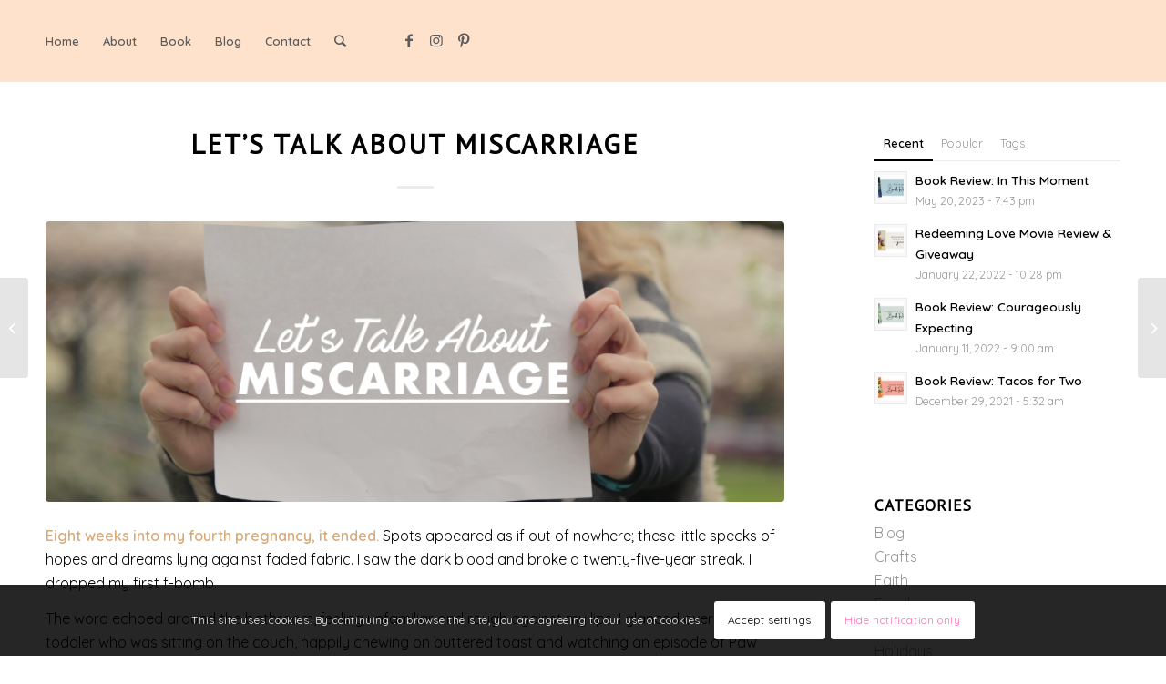

--- FILE ---
content_type: text/html; charset=UTF-8
request_url: https://www.mommymannegren.com/2017/04/18/lets-talk-about-miscarriage/
body_size: 34028
content:
<!DOCTYPE html>
<html lang="en-US" class="html_stretched responsive av-preloader-disabled av-custom-lightbox  html_header_top html_logo_right html_main_nav_header html_menu_left html_slim html_header_sticky html_header_shrinking_disabled html_mobile_menu_phone html_header_searchicon html_content_align_center html_header_unstick_top_disabled html_header_stretch_disabled html_minimal_header html_elegant-blog html_av-overlay-side html_av-overlay-side-minimal html_av-submenu-noclone html_entry_id_13645 av-cookies-consent-show-message-bar av-cookies-cookie-consent-enabled av-cookies-can-opt-out av-cookies-user-silent-accept avia-cookie-check-browser-settings av-no-preview html_text_menu_active ">
<head>
	
	<!-- Global site tag (gtag.js) - Google Analytics -->
<script async src="https://www.googletagmanager.com/gtag/js?id=G-4Y0HTPNLX8"></script>
<script>
  window.dataLayer = window.dataLayer || [];
  function gtag(){dataLayer.push(arguments);}
  gtag('js', new Date());

  gtag('config', 'G-4Y0HTPNLX8');
</script>
	
<meta charset="UTF-8" />


<!-- mobile setting -->
<meta name="viewport" content="width=device-width, initial-scale=1">

<!-- Scripts/CSS and wp_head hook -->
<script type="text/javascript">
/* <![CDATA[ */
(()=>{var e={};e.g=function(){if("object"==typeof globalThis)return globalThis;try{return this||new Function("return this")()}catch(e){if("object"==typeof window)return window}}(),function({ampUrl:n,isCustomizePreview:t,isAmpDevMode:r,noampQueryVarName:o,noampQueryVarValue:s,disabledStorageKey:i,mobileUserAgents:a,regexRegex:c}){if("undefined"==typeof sessionStorage)return;const d=new RegExp(c);if(!a.some((e=>{const n=e.match(d);return!(!n||!new RegExp(n[1],n[2]).test(navigator.userAgent))||navigator.userAgent.includes(e)})))return;e.g.addEventListener("DOMContentLoaded",(()=>{const e=document.getElementById("amp-mobile-version-switcher");if(!e)return;e.hidden=!1;const n=e.querySelector("a[href]");n&&n.addEventListener("click",(()=>{sessionStorage.removeItem(i)}))}));const g=r&&["paired-browsing-non-amp","paired-browsing-amp"].includes(window.name);if(sessionStorage.getItem(i)||t||g)return;const u=new URL(location.href),m=new URL(n);m.hash=u.hash,u.searchParams.has(o)&&s===u.searchParams.get(o)?sessionStorage.setItem(i,"1"):m.href!==u.href&&(window.stop(),location.replace(m.href))}({"ampUrl":"https:\/\/www.mommymannegren.com\/2017\/04\/18\/lets-talk-about-miscarriage\/amp\/","noampQueryVarName":"noamp","noampQueryVarValue":"mobile","disabledStorageKey":"amp_mobile_redirect_disabled","mobileUserAgents":["Mobile","Android","Silk\/","Kindle","BlackBerry","Opera Mini","Opera Mobi"],"regexRegex":"^\\\/((?:.|\\n)+)\\\/([i]*)$","isCustomizePreview":false,"isAmpDevMode":false})})();
/* ]]> */
</script>
<meta name='robots' content='index, follow, max-image-preview:large, max-snippet:-1, max-video-preview:-1' />

				<script type='text/javascript'>

				function avia_cookie_check_sessionStorage()
				{
					//	FF throws error when all cookies blocked !!
					var sessionBlocked = false;
					try
					{
						var test = sessionStorage.getItem( 'aviaCookieRefused' ) != null;
					}
					catch(e)
					{
						sessionBlocked = true;
					}
					
					var aviaCookieRefused = ! sessionBlocked ? sessionStorage.getItem( 'aviaCookieRefused' ) : null;
					
					var html = document.getElementsByTagName('html')[0];

					/**
					 * Set a class to avoid calls to sessionStorage
					 */
					if( sessionBlocked || aviaCookieRefused )
					{
						if( html.className.indexOf('av-cookies-session-refused') < 0 )
						{
							html.className += ' av-cookies-session-refused';
						}
					}
					
					if( sessionBlocked || aviaCookieRefused || document.cookie.match(/aviaCookieConsent/) )
					{
						if( html.className.indexOf('av-cookies-user-silent-accept') >= 0 )
						{
							 html.className = html.className.replace(/\bav-cookies-user-silent-accept\b/g, '');
						}
					}
				}

				avia_cookie_check_sessionStorage();

			</script>
			
	<!-- This site is optimized with the Yoast SEO plugin v26.5 - https://yoast.com/wordpress/plugins/seo/ -->
	<title>Let&#039;s Talk About Miscarriage - Liz Mannegren</title>
	<link rel="canonical" href="https://www.mommymannegren.com/2017/04/18/lets-talk-about-miscarriage/" />
	<meta property="og:locale" content="en_US" />
	<meta property="og:type" content="article" />
	<meta property="og:title" content="Let&#039;s Talk About Miscarriage - Liz Mannegren" />
	<meta property="og:description" content="Eight weeks into my fourth pregnancy, it ended. Spots appeared as if out of nowhere; these little specks of hopes and dreams lying against faded fabric. I saw the dark blood and broke a twenty-five-year streak. I dropped my first f-bomb. The word echoed around the bathroom, feeling unfamiliar and rough against my lips. I glanced over at the toddler who [&hellip;]" />
	<meta property="og:url" content="https://www.mommymannegren.com/2017/04/18/lets-talk-about-miscarriage/" />
	<meta property="og:site_name" content="Liz Mannegren" />
	<meta property="article:published_time" content="2017-04-18T09:18:41+00:00" />
	<meta property="article:modified_time" content="2020-11-07T19:03:41+00:00" />
	<meta property="og:image" content="https://i0.wp.com/www.mommymannegren.com/wp-content/uploads/2017/04/letstalkaboutmiscarriage-1.jpg?fit=1600%2C1200&ssl=1" />
	<meta property="og:image:width" content="1600" />
	<meta property="og:image:height" content="1200" />
	<meta property="og:image:type" content="image/jpeg" />
	<meta name="author" content="Liz Mannegren" />
	<meta name="twitter:card" content="summary_large_image" />
	<meta name="twitter:label1" content="Written by" />
	<meta name="twitter:data1" content="Liz Mannegren" />
	<meta name="twitter:label2" content="Est. reading time" />
	<meta name="twitter:data2" content="5 minutes" />
	<script type="application/ld+json" class="yoast-schema-graph">{"@context":"https://schema.org","@graph":[{"@type":"Article","@id":"https://www.mommymannegren.com/2017/04/18/lets-talk-about-miscarriage/#article","isPartOf":{"@id":"https://www.mommymannegren.com/2017/04/18/lets-talk-about-miscarriage/"},"author":{"name":"Liz Mannegren","@id":"https://www.mommymannegren.com/#/schema/person/32e1e657c918c06c2826e82c007504c0"},"headline":"Let&#8217;s Talk About Miscarriage","datePublished":"2017-04-18T09:18:41+00:00","dateModified":"2020-11-07T19:03:41+00:00","mainEntityOfPage":{"@id":"https://www.mommymannegren.com/2017/04/18/lets-talk-about-miscarriage/"},"wordCount":983,"commentCount":24,"publisher":{"@id":"https://www.mommymannegren.com/#/schema/person/32e1e657c918c06c2826e82c007504c0"},"image":{"@id":"https://www.mommymannegren.com/2017/04/18/lets-talk-about-miscarriage/#primaryimage"},"thumbnailUrl":"https://i0.wp.com/www.mommymannegren.com/wp-content/uploads/2017/04/letstalkaboutmiscarriage-1.jpg?fit=1600%2C1200&ssl=1","keywords":["Baby","Blog","Christianity","Faith","God","Grief","Health","Loss","miscarriage","Motherhood","Pregnancy","Pregnancy Loss","recurrent","Talk"],"articleSection":["Pregnancy Loss"],"inLanguage":"en-US","potentialAction":[{"@type":"CommentAction","name":"Comment","target":["https://www.mommymannegren.com/2017/04/18/lets-talk-about-miscarriage/#respond"]}]},{"@type":"WebPage","@id":"https://www.mommymannegren.com/2017/04/18/lets-talk-about-miscarriage/","url":"https://www.mommymannegren.com/2017/04/18/lets-talk-about-miscarriage/","name":"Let's Talk About Miscarriage - Liz Mannegren","isPartOf":{"@id":"https://www.mommymannegren.com/#website"},"primaryImageOfPage":{"@id":"https://www.mommymannegren.com/2017/04/18/lets-talk-about-miscarriage/#primaryimage"},"image":{"@id":"https://www.mommymannegren.com/2017/04/18/lets-talk-about-miscarriage/#primaryimage"},"thumbnailUrl":"https://i0.wp.com/www.mommymannegren.com/wp-content/uploads/2017/04/letstalkaboutmiscarriage-1.jpg?fit=1600%2C1200&ssl=1","datePublished":"2017-04-18T09:18:41+00:00","dateModified":"2020-11-07T19:03:41+00:00","breadcrumb":{"@id":"https://www.mommymannegren.com/2017/04/18/lets-talk-about-miscarriage/#breadcrumb"},"inLanguage":"en-US","potentialAction":[{"@type":"ReadAction","target":["https://www.mommymannegren.com/2017/04/18/lets-talk-about-miscarriage/"]}]},{"@type":"ImageObject","inLanguage":"en-US","@id":"https://www.mommymannegren.com/2017/04/18/lets-talk-about-miscarriage/#primaryimage","url":"https://i0.wp.com/www.mommymannegren.com/wp-content/uploads/2017/04/letstalkaboutmiscarriage-1.jpg?fit=1600%2C1200&ssl=1","contentUrl":"https://i0.wp.com/www.mommymannegren.com/wp-content/uploads/2017/04/letstalkaboutmiscarriage-1.jpg?fit=1600%2C1200&ssl=1","width":1600,"height":1200},{"@type":"BreadcrumbList","@id":"https://www.mommymannegren.com/2017/04/18/lets-talk-about-miscarriage/#breadcrumb","itemListElement":[{"@type":"ListItem","position":1,"name":"Home","item":"https://www.mommymannegren.com/"},{"@type":"ListItem","position":2,"name":"Blog","item":"https://www.mommymannegren.com/blog/"},{"@type":"ListItem","position":3,"name":"Let&#8217;s Talk About Miscarriage"}]},{"@type":"WebSite","@id":"https://www.mommymannegren.com/#website","url":"https://www.mommymannegren.com/","name":"Liz Mannegren","description":"Author, Blogger, Bookworm","publisher":{"@id":"https://www.mommymannegren.com/#/schema/person/32e1e657c918c06c2826e82c007504c0"},"potentialAction":[{"@type":"SearchAction","target":{"@type":"EntryPoint","urlTemplate":"https://www.mommymannegren.com/?s={search_term_string}"},"query-input":{"@type":"PropertyValueSpecification","valueRequired":true,"valueName":"search_term_string"}}],"inLanguage":"en-US"},{"@type":["Person","Organization"],"@id":"https://www.mommymannegren.com/#/schema/person/32e1e657c918c06c2826e82c007504c0","name":"Liz Mannegren","image":{"@type":"ImageObject","inLanguage":"en-US","@id":"https://www.mommymannegren.com/#/schema/person/image/","url":"https://secure.gravatar.com/avatar/66f233bc88605a291c0760b98342031479918720f45c8730e2ff03adf96fa74c?s=96&d=mm&r=g","contentUrl":"https://secure.gravatar.com/avatar/66f233bc88605a291c0760b98342031479918720f45c8730e2ff03adf96fa74c?s=96&d=mm&r=g","caption":"Liz Mannegren"},"logo":{"@id":"https://www.mommymannegren.com/#/schema/person/image/"},"url":"https://www.mommymannegren.com/author/lizmannegren/"}]}</script>
	<!-- / Yoast SEO plugin. -->


<link rel='dns-prefetch' href='//stats.wp.com' />
<link rel='dns-prefetch' href='//www.googletagmanager.com' />
<link rel='dns-prefetch' href='//pagead2.googlesyndication.com' />
<link rel='preconnect' href='//c0.wp.com' />
<link rel='preconnect' href='//i0.wp.com' />
<link rel="alternate" type="application/rss+xml" title="Liz Mannegren &raquo; Feed" href="https://www.mommymannegren.com/feed/" />
<link rel="alternate" type="application/rss+xml" title="Liz Mannegren &raquo; Comments Feed" href="https://www.mommymannegren.com/comments/feed/" />
<link rel="alternate" type="application/rss+xml" title="Liz Mannegren &raquo; Let&#8217;s Talk About Miscarriage Comments Feed" href="https://www.mommymannegren.com/2017/04/18/lets-talk-about-miscarriage/feed/" />
<link rel="alternate" title="oEmbed (JSON)" type="application/json+oembed" href="https://www.mommymannegren.com/wp-json/oembed/1.0/embed?url=https%3A%2F%2Fwww.mommymannegren.com%2F2017%2F04%2F18%2Flets-talk-about-miscarriage%2F" />
<link rel="alternate" title="oEmbed (XML)" type="text/xml+oembed" href="https://www.mommymannegren.com/wp-json/oembed/1.0/embed?url=https%3A%2F%2Fwww.mommymannegren.com%2F2017%2F04%2F18%2Flets-talk-about-miscarriage%2F&#038;format=xml" />
		<style>
			.lazyload,
			.lazyloading {
				max-width: 100%;
			}
		</style>
		
<!-- google webfont font replacement -->

			<script type='text/javascript'>

				(function() {
					
					/*	check if webfonts are disabled by user setting via cookie - or user must opt in.	*/
					var html = document.getElementsByTagName('html')[0];
					var cookie_check = html.className.indexOf('av-cookies-needs-opt-in') >= 0 || html.className.indexOf('av-cookies-can-opt-out') >= 0;
					var allow_continue = true;
					var silent_accept_cookie = html.className.indexOf('av-cookies-user-silent-accept') >= 0;

					if( cookie_check && ! silent_accept_cookie )
					{
						if( ! document.cookie.match(/aviaCookieConsent/) || html.className.indexOf('av-cookies-session-refused') >= 0 )
						{
							allow_continue = false;
						}
						else
						{
							if( ! document.cookie.match(/aviaPrivacyRefuseCookiesHideBar/) )
							{
								allow_continue = false;
							}
							else if( ! document.cookie.match(/aviaPrivacyEssentialCookiesEnabled/) )
							{
								allow_continue = false;
							}
							else if( document.cookie.match(/aviaPrivacyGoogleWebfontsDisabled/) )
							{
								allow_continue = false;
							}
						}
					}
					
					if( allow_continue )
					{
						var f = document.createElement('link');
					
						f.type 	= 'text/css';
						f.rel 	= 'stylesheet';
						f.href 	= '//fonts.googleapis.com/css?family=PT+Sans%7CQuicksand:400,600';
						f.id 	= 'avia-google-webfont';

						document.getElementsByTagName('head')[0].appendChild(f);
					}
				})();
			
			</script>
			<style id='wp-img-auto-sizes-contain-inline-css' type='text/css'>
img:is([sizes=auto i],[sizes^="auto," i]){contain-intrinsic-size:3000px 1500px}
/*# sourceURL=wp-img-auto-sizes-contain-inline-css */
</style>
<link rel='stylesheet' id='sbi_styles-css' href='https://www.mommymannegren.com/wp-content/plugins/instagram-feed/css/sbi-styles.min.css?ver=6.10.0' type='text/css' media='all' />
<style id='wp-emoji-styles-inline-css' type='text/css'>

	img.wp-smiley, img.emoji {
		display: inline !important;
		border: none !important;
		box-shadow: none !important;
		height: 1em !important;
		width: 1em !important;
		margin: 0 0.07em !important;
		vertical-align: -0.1em !important;
		background: none !important;
		padding: 0 !important;
	}
/*# sourceURL=wp-emoji-styles-inline-css */
</style>
<style id='wp-block-library-inline-css' type='text/css'>
:root{--wp-block-synced-color:#7a00df;--wp-block-synced-color--rgb:122,0,223;--wp-bound-block-color:var(--wp-block-synced-color);--wp-editor-canvas-background:#ddd;--wp-admin-theme-color:#007cba;--wp-admin-theme-color--rgb:0,124,186;--wp-admin-theme-color-darker-10:#006ba1;--wp-admin-theme-color-darker-10--rgb:0,107,160.5;--wp-admin-theme-color-darker-20:#005a87;--wp-admin-theme-color-darker-20--rgb:0,90,135;--wp-admin-border-width-focus:2px}@media (min-resolution:192dpi){:root{--wp-admin-border-width-focus:1.5px}}.wp-element-button{cursor:pointer}:root .has-very-light-gray-background-color{background-color:#eee}:root .has-very-dark-gray-background-color{background-color:#313131}:root .has-very-light-gray-color{color:#eee}:root .has-very-dark-gray-color{color:#313131}:root .has-vivid-green-cyan-to-vivid-cyan-blue-gradient-background{background:linear-gradient(135deg,#00d084,#0693e3)}:root .has-purple-crush-gradient-background{background:linear-gradient(135deg,#34e2e4,#4721fb 50%,#ab1dfe)}:root .has-hazy-dawn-gradient-background{background:linear-gradient(135deg,#faaca8,#dad0ec)}:root .has-subdued-olive-gradient-background{background:linear-gradient(135deg,#fafae1,#67a671)}:root .has-atomic-cream-gradient-background{background:linear-gradient(135deg,#fdd79a,#004a59)}:root .has-nightshade-gradient-background{background:linear-gradient(135deg,#330968,#31cdcf)}:root .has-midnight-gradient-background{background:linear-gradient(135deg,#020381,#2874fc)}:root{--wp--preset--font-size--normal:16px;--wp--preset--font-size--huge:42px}.has-regular-font-size{font-size:1em}.has-larger-font-size{font-size:2.625em}.has-normal-font-size{font-size:var(--wp--preset--font-size--normal)}.has-huge-font-size{font-size:var(--wp--preset--font-size--huge)}.has-text-align-center{text-align:center}.has-text-align-left{text-align:left}.has-text-align-right{text-align:right}.has-fit-text{white-space:nowrap!important}#end-resizable-editor-section{display:none}.aligncenter{clear:both}.items-justified-left{justify-content:flex-start}.items-justified-center{justify-content:center}.items-justified-right{justify-content:flex-end}.items-justified-space-between{justify-content:space-between}.screen-reader-text{border:0;clip-path:inset(50%);height:1px;margin:-1px;overflow:hidden;padding:0;position:absolute;width:1px;word-wrap:normal!important}.screen-reader-text:focus{background-color:#ddd;clip-path:none;color:#444;display:block;font-size:1em;height:auto;left:5px;line-height:normal;padding:15px 23px 14px;text-decoration:none;top:5px;width:auto;z-index:100000}html :where(.has-border-color){border-style:solid}html :where([style*=border-top-color]){border-top-style:solid}html :where([style*=border-right-color]){border-right-style:solid}html :where([style*=border-bottom-color]){border-bottom-style:solid}html :where([style*=border-left-color]){border-left-style:solid}html :where([style*=border-width]){border-style:solid}html :where([style*=border-top-width]){border-top-style:solid}html :where([style*=border-right-width]){border-right-style:solid}html :where([style*=border-bottom-width]){border-bottom-style:solid}html :where([style*=border-left-width]){border-left-style:solid}html :where(img[class*=wp-image-]){height:auto;max-width:100%}:where(figure){margin:0 0 1em}html :where(.is-position-sticky){--wp-admin--admin-bar--position-offset:var(--wp-admin--admin-bar--height,0px)}@media screen and (max-width:600px){html :where(.is-position-sticky){--wp-admin--admin-bar--position-offset:0px}}

/*# sourceURL=wp-block-library-inline-css */
</style><style id='global-styles-inline-css' type='text/css'>
:root{--wp--preset--aspect-ratio--square: 1;--wp--preset--aspect-ratio--4-3: 4/3;--wp--preset--aspect-ratio--3-4: 3/4;--wp--preset--aspect-ratio--3-2: 3/2;--wp--preset--aspect-ratio--2-3: 2/3;--wp--preset--aspect-ratio--16-9: 16/9;--wp--preset--aspect-ratio--9-16: 9/16;--wp--preset--color--black: #000000;--wp--preset--color--cyan-bluish-gray: #abb8c3;--wp--preset--color--white: #ffffff;--wp--preset--color--pale-pink: #f78da7;--wp--preset--color--vivid-red: #cf2e2e;--wp--preset--color--luminous-vivid-orange: #ff6900;--wp--preset--color--luminous-vivid-amber: #fcb900;--wp--preset--color--light-green-cyan: #7bdcb5;--wp--preset--color--vivid-green-cyan: #00d084;--wp--preset--color--pale-cyan-blue: #8ed1fc;--wp--preset--color--vivid-cyan-blue: #0693e3;--wp--preset--color--vivid-purple: #9b51e0;--wp--preset--gradient--vivid-cyan-blue-to-vivid-purple: linear-gradient(135deg,rgb(6,147,227) 0%,rgb(155,81,224) 100%);--wp--preset--gradient--light-green-cyan-to-vivid-green-cyan: linear-gradient(135deg,rgb(122,220,180) 0%,rgb(0,208,130) 100%);--wp--preset--gradient--luminous-vivid-amber-to-luminous-vivid-orange: linear-gradient(135deg,rgb(252,185,0) 0%,rgb(255,105,0) 100%);--wp--preset--gradient--luminous-vivid-orange-to-vivid-red: linear-gradient(135deg,rgb(255,105,0) 0%,rgb(207,46,46) 100%);--wp--preset--gradient--very-light-gray-to-cyan-bluish-gray: linear-gradient(135deg,rgb(238,238,238) 0%,rgb(169,184,195) 100%);--wp--preset--gradient--cool-to-warm-spectrum: linear-gradient(135deg,rgb(74,234,220) 0%,rgb(151,120,209) 20%,rgb(207,42,186) 40%,rgb(238,44,130) 60%,rgb(251,105,98) 80%,rgb(254,248,76) 100%);--wp--preset--gradient--blush-light-purple: linear-gradient(135deg,rgb(255,206,236) 0%,rgb(152,150,240) 100%);--wp--preset--gradient--blush-bordeaux: linear-gradient(135deg,rgb(254,205,165) 0%,rgb(254,45,45) 50%,rgb(107,0,62) 100%);--wp--preset--gradient--luminous-dusk: linear-gradient(135deg,rgb(255,203,112) 0%,rgb(199,81,192) 50%,rgb(65,88,208) 100%);--wp--preset--gradient--pale-ocean: linear-gradient(135deg,rgb(255,245,203) 0%,rgb(182,227,212) 50%,rgb(51,167,181) 100%);--wp--preset--gradient--electric-grass: linear-gradient(135deg,rgb(202,248,128) 0%,rgb(113,206,126) 100%);--wp--preset--gradient--midnight: linear-gradient(135deg,rgb(2,3,129) 0%,rgb(40,116,252) 100%);--wp--preset--font-size--small: 13px;--wp--preset--font-size--medium: 20px;--wp--preset--font-size--large: 36px;--wp--preset--font-size--x-large: 42px;--wp--preset--spacing--20: 0.44rem;--wp--preset--spacing--30: 0.67rem;--wp--preset--spacing--40: 1rem;--wp--preset--spacing--50: 1.5rem;--wp--preset--spacing--60: 2.25rem;--wp--preset--spacing--70: 3.38rem;--wp--preset--spacing--80: 5.06rem;--wp--preset--shadow--natural: 6px 6px 9px rgba(0, 0, 0, 0.2);--wp--preset--shadow--deep: 12px 12px 50px rgba(0, 0, 0, 0.4);--wp--preset--shadow--sharp: 6px 6px 0px rgba(0, 0, 0, 0.2);--wp--preset--shadow--outlined: 6px 6px 0px -3px rgb(255, 255, 255), 6px 6px rgb(0, 0, 0);--wp--preset--shadow--crisp: 6px 6px 0px rgb(0, 0, 0);}:where(.is-layout-flex){gap: 0.5em;}:where(.is-layout-grid){gap: 0.5em;}body .is-layout-flex{display: flex;}.is-layout-flex{flex-wrap: wrap;align-items: center;}.is-layout-flex > :is(*, div){margin: 0;}body .is-layout-grid{display: grid;}.is-layout-grid > :is(*, div){margin: 0;}:where(.wp-block-columns.is-layout-flex){gap: 2em;}:where(.wp-block-columns.is-layout-grid){gap: 2em;}:where(.wp-block-post-template.is-layout-flex){gap: 1.25em;}:where(.wp-block-post-template.is-layout-grid){gap: 1.25em;}.has-black-color{color: var(--wp--preset--color--black) !important;}.has-cyan-bluish-gray-color{color: var(--wp--preset--color--cyan-bluish-gray) !important;}.has-white-color{color: var(--wp--preset--color--white) !important;}.has-pale-pink-color{color: var(--wp--preset--color--pale-pink) !important;}.has-vivid-red-color{color: var(--wp--preset--color--vivid-red) !important;}.has-luminous-vivid-orange-color{color: var(--wp--preset--color--luminous-vivid-orange) !important;}.has-luminous-vivid-amber-color{color: var(--wp--preset--color--luminous-vivid-amber) !important;}.has-light-green-cyan-color{color: var(--wp--preset--color--light-green-cyan) !important;}.has-vivid-green-cyan-color{color: var(--wp--preset--color--vivid-green-cyan) !important;}.has-pale-cyan-blue-color{color: var(--wp--preset--color--pale-cyan-blue) !important;}.has-vivid-cyan-blue-color{color: var(--wp--preset--color--vivid-cyan-blue) !important;}.has-vivid-purple-color{color: var(--wp--preset--color--vivid-purple) !important;}.has-black-background-color{background-color: var(--wp--preset--color--black) !important;}.has-cyan-bluish-gray-background-color{background-color: var(--wp--preset--color--cyan-bluish-gray) !important;}.has-white-background-color{background-color: var(--wp--preset--color--white) !important;}.has-pale-pink-background-color{background-color: var(--wp--preset--color--pale-pink) !important;}.has-vivid-red-background-color{background-color: var(--wp--preset--color--vivid-red) !important;}.has-luminous-vivid-orange-background-color{background-color: var(--wp--preset--color--luminous-vivid-orange) !important;}.has-luminous-vivid-amber-background-color{background-color: var(--wp--preset--color--luminous-vivid-amber) !important;}.has-light-green-cyan-background-color{background-color: var(--wp--preset--color--light-green-cyan) !important;}.has-vivid-green-cyan-background-color{background-color: var(--wp--preset--color--vivid-green-cyan) !important;}.has-pale-cyan-blue-background-color{background-color: var(--wp--preset--color--pale-cyan-blue) !important;}.has-vivid-cyan-blue-background-color{background-color: var(--wp--preset--color--vivid-cyan-blue) !important;}.has-vivid-purple-background-color{background-color: var(--wp--preset--color--vivid-purple) !important;}.has-black-border-color{border-color: var(--wp--preset--color--black) !important;}.has-cyan-bluish-gray-border-color{border-color: var(--wp--preset--color--cyan-bluish-gray) !important;}.has-white-border-color{border-color: var(--wp--preset--color--white) !important;}.has-pale-pink-border-color{border-color: var(--wp--preset--color--pale-pink) !important;}.has-vivid-red-border-color{border-color: var(--wp--preset--color--vivid-red) !important;}.has-luminous-vivid-orange-border-color{border-color: var(--wp--preset--color--luminous-vivid-orange) !important;}.has-luminous-vivid-amber-border-color{border-color: var(--wp--preset--color--luminous-vivid-amber) !important;}.has-light-green-cyan-border-color{border-color: var(--wp--preset--color--light-green-cyan) !important;}.has-vivid-green-cyan-border-color{border-color: var(--wp--preset--color--vivid-green-cyan) !important;}.has-pale-cyan-blue-border-color{border-color: var(--wp--preset--color--pale-cyan-blue) !important;}.has-vivid-cyan-blue-border-color{border-color: var(--wp--preset--color--vivid-cyan-blue) !important;}.has-vivid-purple-border-color{border-color: var(--wp--preset--color--vivid-purple) !important;}.has-vivid-cyan-blue-to-vivid-purple-gradient-background{background: var(--wp--preset--gradient--vivid-cyan-blue-to-vivid-purple) !important;}.has-light-green-cyan-to-vivid-green-cyan-gradient-background{background: var(--wp--preset--gradient--light-green-cyan-to-vivid-green-cyan) !important;}.has-luminous-vivid-amber-to-luminous-vivid-orange-gradient-background{background: var(--wp--preset--gradient--luminous-vivid-amber-to-luminous-vivid-orange) !important;}.has-luminous-vivid-orange-to-vivid-red-gradient-background{background: var(--wp--preset--gradient--luminous-vivid-orange-to-vivid-red) !important;}.has-very-light-gray-to-cyan-bluish-gray-gradient-background{background: var(--wp--preset--gradient--very-light-gray-to-cyan-bluish-gray) !important;}.has-cool-to-warm-spectrum-gradient-background{background: var(--wp--preset--gradient--cool-to-warm-spectrum) !important;}.has-blush-light-purple-gradient-background{background: var(--wp--preset--gradient--blush-light-purple) !important;}.has-blush-bordeaux-gradient-background{background: var(--wp--preset--gradient--blush-bordeaux) !important;}.has-luminous-dusk-gradient-background{background: var(--wp--preset--gradient--luminous-dusk) !important;}.has-pale-ocean-gradient-background{background: var(--wp--preset--gradient--pale-ocean) !important;}.has-electric-grass-gradient-background{background: var(--wp--preset--gradient--electric-grass) !important;}.has-midnight-gradient-background{background: var(--wp--preset--gradient--midnight) !important;}.has-small-font-size{font-size: var(--wp--preset--font-size--small) !important;}.has-medium-font-size{font-size: var(--wp--preset--font-size--medium) !important;}.has-large-font-size{font-size: var(--wp--preset--font-size--large) !important;}.has-x-large-font-size{font-size: var(--wp--preset--font-size--x-large) !important;}
/*# sourceURL=global-styles-inline-css */
</style>

<style id='classic-theme-styles-inline-css' type='text/css'>
/*! This file is auto-generated */
.wp-block-button__link{color:#fff;background-color:#32373c;border-radius:9999px;box-shadow:none;text-decoration:none;padding:calc(.667em + 2px) calc(1.333em + 2px);font-size:1.125em}.wp-block-file__button{background:#32373c;color:#fff;text-decoration:none}
/*# sourceURL=/wp-includes/css/classic-themes.min.css */
</style>
<link rel='stylesheet' id='avia-merged-styles-css' href='https://www.mommymannegren.com/wp-content/uploads/dynamic_avia/avia-merged-styles-2625448bf80ad71f01da92a359da4a0a---61947febb40ab.css' type='text/css' media='all' />
<script type="text/javascript" src="https://c0.wp.com/c/6.9/wp-includes/js/jquery/jquery.min.js" id="jquery-core-js"></script>
<script type="text/javascript" src="https://c0.wp.com/c/6.9/wp-includes/js/jquery/jquery-migrate.min.js" id="jquery-migrate-js"></script>
<link rel="https://api.w.org/" href="https://www.mommymannegren.com/wp-json/" /><link rel="alternate" title="JSON" type="application/json" href="https://www.mommymannegren.com/wp-json/wp/v2/posts/13645" /><link rel="EditURI" type="application/rsd+xml" title="RSD" href="https://www.mommymannegren.com/xmlrpc.php?rsd" />
<meta name="generator" content="WordPress 6.9" />
<link rel='shortlink' href='https://www.mommymannegren.com/?p=13645' />
<meta name="generator" content="Site Kit by Google 1.167.0" /><link rel="alternate" type="text/html" media="only screen and (max-width: 640px)" href="https://www.mommymannegren.com/2017/04/18/lets-talk-about-miscarriage/amp/">	<style>img#wpstats{display:none}</style>
				<script>
			document.documentElement.className = document.documentElement.className.replace('no-js', 'js');
		</script>
				<style>
			.no-js img.lazyload {
				display: none;
			}

			figure.wp-block-image img.lazyloading {
				min-width: 150px;
			}

			.lazyload,
			.lazyloading {
				--smush-placeholder-width: 100px;
				--smush-placeholder-aspect-ratio: 1/1;
				width: var(--smush-image-width, var(--smush-placeholder-width)) !important;
				aspect-ratio: var(--smush-image-aspect-ratio, var(--smush-placeholder-aspect-ratio)) !important;
			}

						.lazyload, .lazyloading {
				opacity: 0;
			}

			.lazyloaded {
				opacity: 1;
				transition: opacity 400ms;
				transition-delay: 0ms;
			}

					</style>
		<link rel="profile" href="http://gmpg.org/xfn/11" />
<link rel="alternate" type="application/rss+xml" title="Liz Mannegren RSS2 Feed" href="https://www.mommymannegren.com/feed/" />
<link rel="pingback" href="https://www.mommymannegren.com/xmlrpc.php" />
<!--[if lt IE 9]><script src="https://www.mommymannegren.com/wp-content/themes/enfold/js/html5shiv.js"></script><![endif]-->
<link rel="icon" href="https://www.mommymannegren.com/wp-content/uploads/2020/11/Mommymannegren-Favicon-New-2-300x300.png" type="image/png">

<!-- Google AdSense meta tags added by Site Kit -->
<meta name="google-adsense-platform-account" content="ca-host-pub-2644536267352236">
<meta name="google-adsense-platform-domain" content="sitekit.withgoogle.com">
<!-- End Google AdSense meta tags added by Site Kit -->
<link rel="amphtml" href="https://www.mommymannegren.com/2017/04/18/lets-talk-about-miscarriage/amp/">
<!-- Google AdSense snippet added by Site Kit -->
<script type="text/javascript" async="async" src="https://pagead2.googlesyndication.com/pagead/js/adsbygoogle.js?client=ca-pub-5432271535446991&amp;host=ca-host-pub-2644536267352236" crossorigin="anonymous"></script>

<!-- End Google AdSense snippet added by Site Kit -->
<style>#amp-mobile-version-switcher{left:0;position:absolute;width:100%;z-index:100}#amp-mobile-version-switcher>a{background-color:#444;border:0;color:#eaeaea;display:block;font-family:-apple-system,BlinkMacSystemFont,Segoe UI,Roboto,Oxygen-Sans,Ubuntu,Cantarell,Helvetica Neue,sans-serif;font-size:16px;font-weight:600;padding:15px 0;text-align:center;-webkit-text-decoration:none;text-decoration:none}#amp-mobile-version-switcher>a:active,#amp-mobile-version-switcher>a:focus,#amp-mobile-version-switcher>a:hover{-webkit-text-decoration:underline;text-decoration:underline}</style>
<!-- To speed up the rendering and to display the site as fast as possible to the user we include some styles and scripts for above the fold content inline -->
<script type="text/javascript">'use strict';var avia_is_mobile=!1;if(/Android|webOS|iPhone|iPad|iPod|BlackBerry|IEMobile|Opera Mini/i.test(navigator.userAgent)&&'ontouchstart' in document.documentElement){avia_is_mobile=!0;document.documentElement.className+=' avia_mobile '}
else{document.documentElement.className+=' avia_desktop '};document.documentElement.className+=' js_active ';(function(){var e=['-webkit-','-moz-','-ms-',''],n='';for(var t in e){if(e[t]+'transform' in document.documentElement.style){document.documentElement.className+=' avia_transform ';n=e[t]+'transform'};if(e[t]+'perspective' in document.documentElement.style)document.documentElement.className+=' avia_transform3d '};if(typeof document.getElementsByClassName=='function'&&typeof document.documentElement.getBoundingClientRect=='function'&&avia_is_mobile==!1){if(n&&window.innerHeight>0){setTimeout(function(){var e=0,o={},a=0,t=document.getElementsByClassName('av-parallax'),i=window.pageYOffset||document.documentElement.scrollTop;for(e=0;e<t.length;e++){t[e].style.top='0px';o=t[e].getBoundingClientRect();a=Math.ceil((window.innerHeight+i-o.top)*0.3);t[e].style[n]='translate(0px, '+a+'px)';t[e].style.top='auto';t[e].className+=' enabled-parallax '}},50)}}})();</script><link rel="icon" href="https://i0.wp.com/www.mommymannegren.com/wp-content/uploads/2020/11/cropped-Mommymannegren-Favicon-New-2.png?fit=32%2C32&#038;ssl=1" sizes="32x32" />
<link rel="icon" href="https://i0.wp.com/www.mommymannegren.com/wp-content/uploads/2020/11/cropped-Mommymannegren-Favicon-New-2.png?fit=192%2C192&#038;ssl=1" sizes="192x192" />
<link rel="apple-touch-icon" href="https://i0.wp.com/www.mommymannegren.com/wp-content/uploads/2020/11/cropped-Mommymannegren-Favicon-New-2.png?resize=180%2C180&#038;ssl=1" />
<meta name="msapplication-TileImage" content="https://i0.wp.com/www.mommymannegren.com/wp-content/uploads/2020/11/cropped-Mommymannegren-Favicon-New-2.png?fit=270%2C270&#038;ssl=1" />
		<style type="text/css" id="wp-custom-css">
			.single-post .big-preview.single-big { pointer-events: none; }		</style>
		<style type='text/css'>
@font-face {font-family: 'entypo-fontello'; font-weight: normal; font-style: normal; font-display: auto;
src: url('https://www.mommymannegren.com/wp-content/themes/enfold/config-templatebuilder/avia-template-builder/assets/fonts/entypo-fontello.woff2') format('woff2'),
url('https://www.mommymannegren.com/wp-content/themes/enfold/config-templatebuilder/avia-template-builder/assets/fonts/entypo-fontello.woff') format('woff'),
url('https://www.mommymannegren.com/wp-content/themes/enfold/config-templatebuilder/avia-template-builder/assets/fonts/entypo-fontello.ttf') format('truetype'), 
url('https://www.mommymannegren.com/wp-content/themes/enfold/config-templatebuilder/avia-template-builder/assets/fonts/entypo-fontello.svg#entypo-fontello') format('svg'),
url('https://www.mommymannegren.com/wp-content/themes/enfold/config-templatebuilder/avia-template-builder/assets/fonts/entypo-fontello.eot'),
url('https://www.mommymannegren.com/wp-content/themes/enfold/config-templatebuilder/avia-template-builder/assets/fonts/entypo-fontello.eot?#iefix') format('embedded-opentype');
} #top .avia-font-entypo-fontello, body .avia-font-entypo-fontello, html body [data-av_iconfont='entypo-fontello']:before{ font-family: 'entypo-fontello'; }
</style>

<!--
Debugging Info for Theme support: 

Theme: Enfold
Version: 4.7.6.3
Installed: enfold
AviaFramework Version: 5.0
AviaBuilder Version: 4.7.1.1
aviaElementManager Version: 1.0.1
ML:256-PU:24-PLA:10
WP:6.9
Compress: CSS:all theme files - JS:all theme files
Updates: disabled
PLAu:7
-->
</head>




<body id="top" class="wp-singular post-template-default single single-post postid-13645 single-format-standard wp-theme-enfold  rtl_columns stretched pt_sans quicksand no_sidebar_border" itemscope="itemscope" itemtype="https://schema.org/WebPage" >

	
	<div id='wrap_all'>

	
<header id='header' class='all_colors header_color light_bg_color  av_header_top av_logo_right av_main_nav_header av_menu_left av_slim av_header_sticky av_header_shrinking_disabled av_header_stretch_disabled av_mobile_menu_phone av_header_searchicon av_header_unstick_top_disabled av_minimal_header av_bottom_nav_disabled  av_header_border_disabled'  role="banner" itemscope="itemscope" itemtype="https://schema.org/WPHeader" >

		<div  id='header_main' class='container_wrap container_wrap_logo'>
	
        <div class='container av-logo-container'><div class='inner-container'><span class='logo'><a href='https://www.mommymannegren.com/'><img height="100" width="300" data-src='https://www.mommymannegren.com/wp-content/uploads/2020/11/Mommymannegren-Logo-NEW.png' alt='Liz Mannegren' title='' src="[data-uri]" class="lazyload" style="--smush-placeholder-width: 300px; --smush-placeholder-aspect-ratio: 300/100;" /></a></span><nav class='main_menu' data-selectname='Select a page'  role="navigation" itemscope="itemscope" itemtype="https://schema.org/SiteNavigationElement" ><div class="avia-menu av-main-nav-wrap av_menu_icon_beside"><ul id="avia-menu" class="menu av-main-nav"><li id="menu-item-22004" class="menu-item menu-item-type-custom menu-item-object-custom menu-item-home menu-item-top-level menu-item-top-level-1"><a href="https://www.mommymannegren.com" itemprop="url"><span class="avia-bullet"></span><span class="avia-menu-text">Home</span><span class="avia-menu-fx"><span class="avia-arrow-wrap"><span class="avia-arrow"></span></span></span></a></li>
<li id="menu-item-22007" class="menu-item menu-item-type-post_type menu-item-object-page menu-item-top-level menu-item-top-level-2"><a href="https://www.mommymannegren.com/about/" itemprop="url"><span class="avia-bullet"></span><span class="avia-menu-text">About</span><span class="avia-menu-fx"><span class="avia-arrow-wrap"><span class="avia-arrow"></span></span></span></a></li>
<li id="menu-item-22623" class="menu-item menu-item-type-post_type menu-item-object-page menu-item-top-level menu-item-top-level-3"><a href="https://www.mommymannegren.com/embrace-book-order/" itemprop="url"><span class="avia-bullet"></span><span class="avia-menu-text">Book</span><span class="avia-menu-fx"><span class="avia-arrow-wrap"><span class="avia-arrow"></span></span></span></a></li>
<li id="menu-item-22113" class="menu-item menu-item-type-post_type menu-item-object-page current_page_parent menu-item-top-level menu-item-top-level-4"><a href="https://www.mommymannegren.com/blog/" itemprop="url"><span class="avia-bullet"></span><span class="avia-menu-text">Blog</span><span class="avia-menu-fx"><span class="avia-arrow-wrap"><span class="avia-arrow"></span></span></span></a></li>
<li id="menu-item-22006" class="menu-item menu-item-type-post_type menu-item-object-page menu-item-top-level menu-item-top-level-5"><a href="https://www.mommymannegren.com/contact-me/" itemprop="url"><span class="avia-bullet"></span><span class="avia-menu-text">Contact</span><span class="avia-menu-fx"><span class="avia-arrow-wrap"><span class="avia-arrow"></span></span></span></a></li>
<li id="menu-item-search" class="noMobile menu-item menu-item-search-dropdown menu-item-avia-special"><a aria-label="Search" href="?s=" rel="nofollow" data-avia-search-tooltip="

&lt;form role=&quot;search&quot; action=&quot;https://www.mommymannegren.com/&quot; id=&quot;searchform&quot; method=&quot;get&quot; class=&quot;&quot;&gt;
	&lt;div&gt;
		&lt;input type=&quot;submit&quot; value=&quot;&quot; id=&quot;searchsubmit&quot; class=&quot;button avia-font-entypo-fontello&quot; /&gt;
		&lt;input type=&quot;text&quot; id=&quot;s&quot; name=&quot;s&quot; value=&quot;&quot; placeholder=&#039;Search&#039; /&gt;
			&lt;/div&gt;
&lt;/form&gt;" aria-hidden='false' data-av_icon='' data-av_iconfont='entypo-fontello'><span class="avia_hidden_link_text">Search</span></a></li><li class="av-burger-menu-main menu-item-avia-special ">
	        			<a href="#" aria-label="Menu" aria-hidden="false">
							<span class="av-hamburger av-hamburger--spin av-js-hamburger">
								<span class="av-hamburger-box">
						          <span class="av-hamburger-inner"></span>
						          <strong>Menu</strong>
								</span>
							</span>
							<span class="avia_hidden_link_text">Menu</span>
						</a>
	        		   </li></ul></div><ul class='noLightbox social_bookmarks icon_count_3'><li class='social_bookmarks_facebook av-social-link-facebook social_icon_1'><a target="_blank" aria-label="Link to Facebook" href='https://www.facebook.com/mommymannegren' aria-hidden='false' data-av_icon='' data-av_iconfont='entypo-fontello' title='Facebook' rel="noopener"><span class='avia_hidden_link_text'>Facebook</span></a></li><li class='social_bookmarks_instagram av-social-link-instagram social_icon_2'><a target="_blank" aria-label="Link to Instagram" href='https://instagram.com/mrsmannegren' aria-hidden='false' data-av_icon='' data-av_iconfont='entypo-fontello' title='Instagram' rel="noopener"><span class='avia_hidden_link_text'>Instagram</span></a></li><li class='social_bookmarks_pinterest av-social-link-pinterest social_icon_3'><a target="_blank" aria-label="Link to Pinterest" href='https://www.pinterest.ca/lizmannegren/' aria-hidden='false' data-av_icon='' data-av_iconfont='entypo-fontello' title='Pinterest' rel="noopener"><span class='avia_hidden_link_text'>Pinterest</span></a></li></ul></nav></div> </div> 
		<!-- end container_wrap-->
		</div>
		<div class='header_bg'></div>

<!-- end header -->
</header>
		
	<div id='main' class='all_colors' data-scroll-offset='88'>

	
		<div class='container_wrap container_wrap_first main_color sidebar_right'>

			<div class='container template-blog template-single-blog '>

				<main class='content units av-content-small alpha  av-blog-meta-category-disabled av-blog-meta-html-info-disabled av-blog-meta-tag-disabled'  role="main" itemscope="itemscope" itemtype="https://schema.org/Blog" >

                    <article class='post-entry post-entry-type-standard post-entry-13645 post-loop-1 post-parity-odd post-entry-last single-big with-slider post-13645 post type-post status-publish format-standard has-post-thumbnail hentry category-pregnancy-loss tag-baby tag-blog tag-christianity tag-faith tag-god tag-grief tag-health tag-loss tag-miscarriage tag-motherhood tag-pregnancy tag-pregnancy-loss tag-recurrent tag-talk'  itemscope="itemscope" itemtype="https://schema.org/BlogPosting" itemprop="blogPost" ><div class='blog-meta'></div><div class='entry-content-wrapper clearfix standard-content'><header class="entry-content-header"><div class="av-heading-wrapper"><span class="blog-categories minor-meta"><a href="https://www.mommymannegren.com/category/pregnancy-loss/" rel="tag">Pregnancy Loss</a> </span><h1 class='post-title entry-title '  itemprop="headline" >	<a href='https://www.mommymannegren.com/2017/04/18/lets-talk-about-miscarriage/' rel='bookmark' title='Permanent Link: Let&#8217;s Talk About Miscarriage'>Let&#8217;s Talk About Miscarriage			<span class='post-format-icon minor-meta'></span>	</a></h1></div></header><span class="av-vertical-delimiter"></span><div class="big-preview single-big"  itemprop="image" itemscope="itemscope" itemtype="https://schema.org/ImageObject" ><a href="https://i0.wp.com/www.mommymannegren.com/wp-content/uploads/2017/04/letstalkaboutmiscarriage-1.jpg?fit=1030%2C773&ssl=1"  title="LetsTalkAboutMiscarriage" ><img width="845" height="321" src="https://i0.wp.com/www.mommymannegren.com/wp-content/uploads/2017/04/letstalkaboutmiscarriage-1.jpg?resize=845%2C321&amp;ssl=1" class="wp-image-14185 avia-img-lazy-loading-14185 attachment-entry_with_sidebar size-entry_with_sidebar wp-post-image" alt="" decoding="async" fetchpriority="high" /></a></div><div class="entry-content"  itemprop="text" ><p><strong>Eight weeks into my fourth pregnancy, it ended.</strong> Spots appeared as if out of nowhere; these little specks of hopes and dreams lying against faded fabric. I saw the dark blood and broke a twenty-five-year streak. I dropped my first f-bomb.</p>
<p>The word echoed around the bathroom, feeling unfamiliar and rough against my lips. I glanced over at the toddler who was sitting on the couch, happily chewing on buttered toast and watching an episode of Paw Patrol. His two-year-old-self was completely oblivious to the emotional earthquake threatening to shake our small apartment, and for that, I was glad.</p>
<p>I sat in silence and struggled to breathe through lungs that were no longer working properly. What air was left in the room had grown heavy, weighing down upon my shoulders and pressing into my chest. Few words seemed strong enough to contest the range of emotions that had suddenly slammed into me. I cried black mascara tears and gently hugged the flabby belly that had been stretched and loved on by five babies. My heart aching, I whispered and prayed over the child I would never know. &#8220;Stay strong, wee one. Stay strong.&#8221;</p>
<p>And she did. Until she left us, five days later.</p>
<p><span id="more-13645"></span></p>
<p>This is pregnancy loss. It is not polite or polished. It breaks us up and knocks us aside, leaving behind bloody trails of a broken self. I wish this story didn&#8217;t belong to me, but it does. It belongs to me, and it belongs to you. It belongs to your co-worker, and to that woman patiently waiting at the bus stop, to your childhood grade three teacher, and to your best friend.</p>
<p><strong>This story belongs to all of us.</strong></p>
<p>Society does a great job of sweeping sensitive subjects under the rug. We love glowing pregnancy ads but hate to use words like &#8220;blood&#8221; or &#8220;cramps&#8221; in the same sentence as &#8220;woman.&#8221; In our desire for delicacy, we&#8217;ve forgotten that the truth still needs to be told. We&#8217;ve let miscarriage and pregnancy loss become taboo topics that are &#8220;better left undisturbed&#8221; and in the process, abandoned a cloud of invisible women.</p>
<p>Yes, miscarriages are ugly. They&#8217;re emotionally and physically scarring, and yet 1 in 4 pregnant women bear these wounds. These statistics are astonishingly high for something that we tiptoe around so frequently.</p>
<p>I&#8217;ve had three miscarriages and a stillbirth, and I&#8217;m not alone in this. It&#8217;s probably easier for me to count the number of married friends who <em>haven&#8217;t </em>had a miscarriage than to count the ones who have.</p>
<p>I wish that I didn&#8217;t understand pregnancy loss so well. Four out of five babies have disappeared from my womb and left me wondering &#8220;why?&#8221; We all know that life is precious and delicate, but when you&#8217;re slapped in the face with that reality over and over again, you wish you could go back to taking it for granted. It hurts less to be naive. <strong>But the cost of naivety is too high if we&#8217;re leaving women to hurt and grieve on their own.</strong></p>
<p>It&#8217;s not easy to wake up each morning checking for blood, analyzing each cramp and twinge, and wondering when you&#8217;ll hit the end of this beautiful dream. Every pregnancy, I told myself that if we could just make it to that first ultrasound, if we could <em>just </em>see a heartbeat, then I could begin to hope. But the truth was that from the moment I saw those two pink lines on the pregnancy test, hope had already begun to bloom.</p>
<p>Because how can you hold yourself back from dreaming of the little life hidden deep within? How can you not begin to imagine your baby&#8217;s entrance into this world: pursed lips letting loose a glorious cry, ten wrinkled toes squirming, and baby blues struggling to see for the first time? A child that looks like me, a child that looks like him. A child that will one day be an artist, an athlete, a dreamer, a friend.</p>
<p>And when that blood appears, when their little life begins to ebb away, you crumble. You&#8217;re left with aches and labour-like pains but no baby to show for it. You struggle for clarity, feeling desperately alone but too vulnerable to tell anyone what you&#8217;re going through. <strong>You have loved for mere days but when this little babe disappears, they take a chunk of your heart with them. </strong>Life no longer looks like what you&#8217;d thought it would.</p>
<p>And the truth is, this may not be the first time you&#8217;ve gone through this, nor the last. <a href="https://www.healthlinkbc.ca/health-topics/hw44090" target="_blank" rel="noopener noreferrer">1 in 6 of every known pregnancy</a> (women who have had a positive pregnancy test) ends in miscarriage. While we&#8217;re familiar enough with this statistic, we&#8217;re less likely to discuss the approximate <a href="http://uscfertility.org/5-things-know-recurrent-miscarriages/" target="_blank" rel="noopener noreferrer">2% of women who experience two miscarriages in a row. Less likely still to think about the 1% of women who experience three or more miscarriages in a row</a>.</p>
<p>This is my story and it might be yours too.</p>
<p>You ate your greens and popped your prenatal pills; you steadfastly avoided hot tubs, sushi, and roller coasters, but this baby still left. You feel as if your body has failed you and wonder if this loss was your fault. Was it that cup of coffee? That box of groceries I carried from the car?</p>
<p>It&#8217;s difficult to break miscarriage myths when no one talks about reality. It&#8217;s difficult to share our stories when we feel ashamed of them. So in case no one has told you this yet, <em>this was not your fault. </em></p>
<p>You had a miscarriage but <em>you are still strong.</em></p>
<p>You had a miscarriage but <em>you are still a mother.</em></p>
<p>You had a miscarriage but <em>you are not alone. </em></p>
<p><strong>We&#8217;re in this together, so let&#8217;s talk about it.</strong></p>
</div><span class='post-meta-infos'><time class='date-container minor-meta updated' >April 18, 2017</time><span class='text-sep text-sep-date'>/</span><span class='comment-container minor-meta'><a href="https://www.mommymannegren.com/2017/04/18/lets-talk-about-miscarriage/?noamp=mobile#comments" class="comments-link" >24 Comments</a></span><span class='text-sep text-sep-comment'>/</span><span class="blog-author minor-meta">by <span class="entry-author-link"  itemprop="author" ><span class="author"><span class="fn"><a href="https://www.mommymannegren.com/author/lizmannegren/" title="Posts by Liz Mannegren" rel="author">Liz Mannegren</a></span></span></span></span></span><footer class="entry-footer"><span class="blog-tags minor-meta"><strong>Tags:</strong><span> <a href="https://www.mommymannegren.com/tag/baby/" rel="tag">Baby</a>, <a href="https://www.mommymannegren.com/tag/blog/" rel="tag">Blog</a>, <a href="https://www.mommymannegren.com/tag/christianity/" rel="tag">Christianity</a>, <a href="https://www.mommymannegren.com/tag/faith/" rel="tag">Faith</a>, <a href="https://www.mommymannegren.com/tag/god/" rel="tag">God</a>, <a href="https://www.mommymannegren.com/tag/grief/" rel="tag">Grief</a>, <a href="https://www.mommymannegren.com/tag/health/" rel="tag">Health</a>, <a href="https://www.mommymannegren.com/tag/loss/" rel="tag">Loss</a>, <a href="https://www.mommymannegren.com/tag/miscarriage/" rel="tag">miscarriage</a>, <a href="https://www.mommymannegren.com/tag/motherhood/" rel="tag">Motherhood</a>, <a href="https://www.mommymannegren.com/tag/pregnancy/" rel="tag">Pregnancy</a>, <a href="https://www.mommymannegren.com/tag/pregnancy-loss/" rel="tag">Pregnancy Loss</a>, <a href="https://www.mommymannegren.com/tag/recurrent/" rel="tag">recurrent</a>, <a href="https://www.mommymannegren.com/tag/talk/" rel="tag">Talk</a></span></span><div class='av-share-box'><h5 class='av-share-link-description av-no-toc '>Share this entry</h5><ul class='av-share-box-list noLightbox'><li class='av-share-link av-social-link-facebook' ><a target="_blank" aria-label="Share on Facebook" href='https://www.facebook.com/sharer.php?u=https://www.mommymannegren.com/2017/04/18/lets-talk-about-miscarriage/&#038;t=Let%E2%80%99s%20Talk%20About%20Miscarriage' aria-hidden='false' data-av_icon='' data-av_iconfont='entypo-fontello' title='' data-avia-related-tooltip='Share on Facebook' rel="noopener"><span class='avia_hidden_link_text'>Share on Facebook</span></a></li><li class='av-share-link av-social-link-twitter' ><a target="_blank" aria-label="Share on Twitter" href='https://twitter.com/share?text=Let%E2%80%99s%20Talk%20About%20Miscarriage&#038;url=https://www.mommymannegren.com/?p=13645' aria-hidden='false' data-av_icon='' data-av_iconfont='entypo-fontello' title='' data-avia-related-tooltip='Share on Twitter' rel="noopener"><span class='avia_hidden_link_text'>Share on Twitter</span></a></li><li class='av-share-link av-social-link-pinterest' ><a target="_blank" aria-label="Share on Pinterest" href='https://pinterest.com/pin/create/button/?url=https%3A%2F%2Fwww.mommymannegren.com%2F2017%2F04%2F18%2Flets-talk-about-miscarriage%2F&#038;description=Let%E2%80%99s%20Talk%20About%20Miscarriage&#038;media=https%3A%2F%2Fi0.wp.com%2Fwww.mommymannegren.com%2Fwp-content%2Fuploads%2F2017%2F04%2Fletstalkaboutmiscarriage-1.jpg%3Ffit%3D705%252C529%26ssl%3D1' aria-hidden='false' data-av_icon='' data-av_iconfont='entypo-fontello' title='' data-avia-related-tooltip='Share on Pinterest' rel="noopener"><span class='avia_hidden_link_text'>Share on Pinterest</span></a></li><li class='av-share-link av-social-link-mail' ><a  aria-label="Share by Mail" href='mailto:?subject=Let%E2%80%99s%20Talk%20About%20Miscarriage&#038;body=https://www.mommymannegren.com/2017/04/18/lets-talk-about-miscarriage/' aria-hidden='false' data-av_icon='' data-av_iconfont='entypo-fontello' title='' data-avia-related-tooltip='Share by Mail'><span class='avia_hidden_link_text'>Share by Mail</span></a></li></ul></div></footer><div class='post_delimiter'></div></div><div class='post_author_timeline'></div><span class='hidden'>
				<span class='av-structured-data'  itemprop="image" itemscope="itemscope" itemtype="https://schema.org/ImageObject" >
						<span itemprop='url'>https://i0.wp.com/www.mommymannegren.com/wp-content/uploads/2017/04/letstalkaboutmiscarriage-1.jpg?fit=1600%2C1200&ssl=1</span>
						<span itemprop='height'>1200</span>
						<span itemprop='width'>1600</span>
				</span>
				<span class='av-structured-data'  itemprop="publisher" itemtype="https://schema.org/Organization" itemscope="itemscope" >
						<span itemprop='name'>Liz Mannegren</span>
						<span itemprop='logo' itemscope itemtype='https://schema.org/ImageObject'>
							<span itemprop='url'>https://www.mommymannegren.com/wp-content/uploads/2020/11/Mommymannegren-Logo-NEW.png</span>
						 </span>
				</span><span class='av-structured-data'  itemprop="author" itemscope="itemscope" itemtype="https://schema.org/Person" ><span itemprop='name'>Liz Mannegren</span></span><span class='av-structured-data'  itemprop="datePublished" datetime="2017-04-18T09:18:41+00:00" >2017-04-18 09:18:41</span><span class='av-structured-data'  itemprop="dateModified" itemtype="https://schema.org/dateModified" >2020-11-07 19:03:41</span><span class='av-structured-data'  itemprop="mainEntityOfPage" itemtype="https://schema.org/mainEntityOfPage" ><span itemprop='name'>Let&#8217;s Talk About Miscarriage</span></span></span></article><div class='single-big'></div><div class ='related_posts clearfix av-related-style-full'><h5 class='related_title'>You might also like</h5><div class='related_entries_container '><div class='av_one_half no_margin  alpha relThumb relThumb1 relThumbOdd post-format-standard related_column'>
	<a href='https://www.mommymannegren.com/2018/05/03/a-little-blogging-break/' class='relThumWrap noLightbox' title='A Little Blogging Break'>
	<span class='related_image_wrap' ><img width="180" height="180" data-src="https://i0.wp.com/www.mommymannegren.com/wp-content/uploads/2018/05/a-little-break-1.jpg?resize=180%2C180&amp;ssl=1" class="wp-image-20403 avia-img-lazy-loading-20403 attachment-square size-square wp-post-image lazyload" alt="" title="A Little Break" decoding="async" data-srcset="https://i0.wp.com/www.mommymannegren.com/wp-content/uploads/2018/05/a-little-break-1.jpg?resize=80%2C80&amp;ssl=1 80w, https://i0.wp.com/www.mommymannegren.com/wp-content/uploads/2018/05/a-little-break-1.jpg?resize=36%2C36&amp;ssl=1 36w, https://i0.wp.com/www.mommymannegren.com/wp-content/uploads/2018/05/a-little-break-1.jpg?resize=180%2C180&amp;ssl=1 180w, https://i0.wp.com/www.mommymannegren.com/wp-content/uploads/2018/05/a-little-break-1.jpg?zoom=2&amp;resize=180%2C180&amp;ssl=1 360w, https://i0.wp.com/www.mommymannegren.com/wp-content/uploads/2018/05/a-little-break-1.jpg?zoom=3&amp;resize=180%2C180&amp;ssl=1 540w" data-sizes="(max-width: 180px) 100vw, 180px" src="[data-uri]" style="--smush-placeholder-width: 180px; --smush-placeholder-aspect-ratio: 180/180;" />	<span class='related-format-icon '><span class='related-format-icon-inner' aria-hidden='true' data-av_icon='' data-av_iconfont='entypo-fontello'></span></span>	</span><strong class='av-related-title'>A Little Blogging Break</strong>	</a></div><div class='av_one_half no_margin   relThumb relThumb2 relThumbEven post-format-standard related_column'>
	<a href='https://www.mommymannegren.com/2014/12/16/winning-the-genetic-lottery/' class='relThumWrap noLightbox' title='Winning the Genetic Lottery'>
	<span class='related_image_wrap' ><img width="180" height="180" data-src="https://i0.wp.com/www.mommymannegren.com/wp-content/uploads/2015/03/winningthegeneticlottery.jpg?resize=180%2C180&amp;ssl=1" class="wp-image-1088 avia-img-lazy-loading-1088 attachment-square size-square wp-post-image lazyload" alt="" title="winningthegeneticlottery" decoding="async" data-srcset="https://i0.wp.com/www.mommymannegren.com/wp-content/uploads/2015/03/winningthegeneticlottery.jpg?resize=80%2C80&amp;ssl=1 80w, https://i0.wp.com/www.mommymannegren.com/wp-content/uploads/2015/03/winningthegeneticlottery.jpg?resize=36%2C36&amp;ssl=1 36w, https://i0.wp.com/www.mommymannegren.com/wp-content/uploads/2015/03/winningthegeneticlottery.jpg?resize=180%2C180&amp;ssl=1 180w, https://i0.wp.com/www.mommymannegren.com/wp-content/uploads/2015/03/winningthegeneticlottery.jpg?zoom=2&amp;resize=180%2C180&amp;ssl=1 360w, https://i0.wp.com/www.mommymannegren.com/wp-content/uploads/2015/03/winningthegeneticlottery.jpg?zoom=3&amp;resize=180%2C180&amp;ssl=1 540w" data-sizes="(max-width: 180px) 100vw, 180px" src="[data-uri]" style="--smush-placeholder-width: 180px; --smush-placeholder-aspect-ratio: 180/180;" />	<span class='related-format-icon '><span class='related-format-icon-inner' aria-hidden='true' data-av_icon='' data-av_iconfont='entypo-fontello'></span></span>	</span><strong class='av-related-title'>Winning the Genetic Lottery</strong>	</a></div><div class='av_one_half no_margin   relThumb relThumb3 relThumbOdd post-format-standard related_column'>
	<a href='https://www.mommymannegren.com/2016/03/15/baby-loss-after-the-first-year/' class='relThumWrap noLightbox' title='Baby Loss: After the First Year'>
	<span class='related_image_wrap' ><img width="180" height="180" data-src="https://i0.wp.com/www.mommymannegren.com/wp-content/uploads/2016/03/baby-loss-after-the-first-year-1.jpg?resize=180%2C180&amp;ssl=1" class="wp-image-8208 avia-img-lazy-loading-8208 attachment-square size-square wp-post-image lazyload" alt="" title="Baby Loss &#8211; After the First Year" decoding="async" data-srcset="https://i0.wp.com/www.mommymannegren.com/wp-content/uploads/2016/03/baby-loss-after-the-first-year-1.jpg?resize=80%2C80&amp;ssl=1 80w, https://i0.wp.com/www.mommymannegren.com/wp-content/uploads/2016/03/baby-loss-after-the-first-year-1.jpg?resize=36%2C36&amp;ssl=1 36w, https://i0.wp.com/www.mommymannegren.com/wp-content/uploads/2016/03/baby-loss-after-the-first-year-1.jpg?resize=180%2C180&amp;ssl=1 180w, https://i0.wp.com/www.mommymannegren.com/wp-content/uploads/2016/03/baby-loss-after-the-first-year-1.jpg?zoom=2&amp;resize=180%2C180&amp;ssl=1 360w, https://i0.wp.com/www.mommymannegren.com/wp-content/uploads/2016/03/baby-loss-after-the-first-year-1.jpg?zoom=3&amp;resize=180%2C180&amp;ssl=1 540w" data-sizes="(max-width: 180px) 100vw, 180px" src="[data-uri]" style="--smush-placeholder-width: 180px; --smush-placeholder-aspect-ratio: 180/180;" />	<span class='related-format-icon '><span class='related-format-icon-inner' aria-hidden='true' data-av_icon='' data-av_iconfont='entypo-fontello'></span></span>	</span><strong class='av-related-title'>Baby Loss: After the First Year</strong>	</a></div><div class='av_one_half no_margin   relThumb relThumb4 relThumbEven post-format-standard related_column'>
	<a href='https://www.mommymannegren.com/2015/04/10/nearer-my-god-to-thee/' class='relThumWrap noLightbox' title='Nearer, my God, to Thee'>
	<span class='related_image_wrap' ><img width="180" height="180" data-src="https://i0.wp.com/www.mommymannegren.com/wp-content/uploads/2015/04/nearertothee-1.jpg?resize=180%2C180&amp;ssl=1" class="wp-image-1516 avia-img-lazy-loading-1516 attachment-square size-square wp-post-image lazyload" alt="" title="Nearertothee" decoding="async" data-srcset="https://i0.wp.com/www.mommymannegren.com/wp-content/uploads/2015/04/nearertothee-1.jpg?resize=80%2C80&amp;ssl=1 80w, https://i0.wp.com/www.mommymannegren.com/wp-content/uploads/2015/04/nearertothee-1.jpg?resize=36%2C36&amp;ssl=1 36w, https://i0.wp.com/www.mommymannegren.com/wp-content/uploads/2015/04/nearertothee-1.jpg?resize=180%2C180&amp;ssl=1 180w, https://i0.wp.com/www.mommymannegren.com/wp-content/uploads/2015/04/nearertothee-1.jpg?zoom=2&amp;resize=180%2C180&amp;ssl=1 360w, https://i0.wp.com/www.mommymannegren.com/wp-content/uploads/2015/04/nearertothee-1.jpg?zoom=3&amp;resize=180%2C180&amp;ssl=1 540w" data-sizes="(max-width: 180px) 100vw, 180px" src="[data-uri]" style="--smush-placeholder-width: 180px; --smush-placeholder-aspect-ratio: 180/180;" />	<span class='related-format-icon '><span class='related-format-icon-inner' aria-hidden='true' data-av_icon='' data-av_iconfont='entypo-fontello'></span></span>	</span><strong class='av-related-title'>Nearer, my God, to Thee</strong>	</a></div><div class='av_one_half no_margin   relThumb relThumb5 relThumbOdd post-format-standard related_column'>
	<a href='https://www.mommymannegren.com/2016/09/14/trying-again-after-loss/' class='relThumWrap noLightbox' title='Trying Again After Loss'>
	<span class='related_image_wrap' ><img width="180" height="180" data-src="https://i0.wp.com/www.mommymannegren.com/wp-content/uploads/2016/09/tryingagainafterloss-1.jpg?resize=180%2C180&amp;ssl=1" class="wp-image-12152 avia-img-lazy-loading-12152 attachment-square size-square wp-post-image lazyload" alt="" title="tryingagainafterloss" decoding="async" data-srcset="https://i0.wp.com/www.mommymannegren.com/wp-content/uploads/2016/09/tryingagainafterloss-1.jpg?resize=80%2C80&amp;ssl=1 80w, https://i0.wp.com/www.mommymannegren.com/wp-content/uploads/2016/09/tryingagainafterloss-1.jpg?resize=36%2C36&amp;ssl=1 36w, https://i0.wp.com/www.mommymannegren.com/wp-content/uploads/2016/09/tryingagainafterloss-1.jpg?resize=180%2C180&amp;ssl=1 180w, https://i0.wp.com/www.mommymannegren.com/wp-content/uploads/2016/09/tryingagainafterloss-1.jpg?zoom=2&amp;resize=180%2C180&amp;ssl=1 360w, https://i0.wp.com/www.mommymannegren.com/wp-content/uploads/2016/09/tryingagainafterloss-1.jpg?zoom=3&amp;resize=180%2C180&amp;ssl=1 540w" data-sizes="(max-width: 180px) 100vw, 180px" src="[data-uri]" style="--smush-placeholder-width: 180px; --smush-placeholder-aspect-ratio: 180/180;" />	<span class='related-format-icon '><span class='related-format-icon-inner' aria-hidden='true' data-av_icon='' data-av_iconfont='entypo-fontello'></span></span>	</span><strong class='av-related-title'>Trying Again After Loss</strong>	</a></div><div class='av_one_half no_margin  omega relThumb relThumb6 relThumbEven post-format-standard related_column'>
	<a href='https://www.mommymannegren.com/2018/04/19/book-review-i-will-not-fear-by-melba-pattillo-beals/' class='relThumWrap noLightbox' title='Book Review: I Will Not Fear by Melba Pattillo Beals'>
	<span class='related_image_wrap' ><img width="180" height="180" data-src="https://i0.wp.com/www.mommymannegren.com/wp-content/uploads/2018/04/book-review-7-1.jpg?resize=180%2C180&amp;ssl=1" class="wp-image-20379 avia-img-lazy-loading-20379 attachment-square size-square wp-post-image lazyload" alt="" title="I Will Not Fear Book Review by Melba Beals" decoding="async" data-srcset="https://i0.wp.com/www.mommymannegren.com/wp-content/uploads/2018/04/book-review-7-1.jpg?resize=80%2C80&amp;ssl=1 80w, https://i0.wp.com/www.mommymannegren.com/wp-content/uploads/2018/04/book-review-7-1.jpg?resize=36%2C36&amp;ssl=1 36w, https://i0.wp.com/www.mommymannegren.com/wp-content/uploads/2018/04/book-review-7-1.jpg?resize=180%2C180&amp;ssl=1 180w, https://i0.wp.com/www.mommymannegren.com/wp-content/uploads/2018/04/book-review-7-1.jpg?zoom=2&amp;resize=180%2C180&amp;ssl=1 360w, https://i0.wp.com/www.mommymannegren.com/wp-content/uploads/2018/04/book-review-7-1.jpg?zoom=3&amp;resize=180%2C180&amp;ssl=1 540w" data-sizes="(max-width: 180px) 100vw, 180px" src="[data-uri]" style="--smush-placeholder-width: 180px; --smush-placeholder-aspect-ratio: 180/180;" />	<span class='related-format-icon '><span class='related-format-icon-inner' aria-hidden='true' data-av_icon='' data-av_iconfont='entypo-fontello'></span></span>	</span><strong class='av-related-title'>Book Review: I Will Not Fear by Melba Pattillo Beals</strong>	</a></div></div></div>


	        	
	        	
<div class='comment-entry post-entry'>

<div class='comment_meta_container'>
			
			<div class='side-container-comment'>
	        		
	        		<div class='side-container-comment-inner'>
	        				        			
	        			<span class='comment-count'>24</span>
   						<span class='comment-text'>replies</span>
   						<span class='center-border center-border-left'></span>
   						<span class='center-border center-border-right'></span>
   						
	        		</div>
	        		
	        	</div>
			
			</div>

			
			<div class='comment_container'>
			

			<ol class="commentlist" id="comments">
				    <li class="comment even thread-even depth-1" id="li-comment-244">

        <div id="comment-244">
        <article>
            <div class="gravatar">
                <img alt='janinaibarra' data-src='https://secure.gravatar.com/avatar/26afb28ee4cde16568c7520cf4343020281e76216d24ef54477906202df67771?s=60&#038;d=mm&#038;r=g' data-srcset='https://secure.gravatar.com/avatar/26afb28ee4cde16568c7520cf4343020281e76216d24ef54477906202df67771?s=120&#038;d=mm&#038;r=g 2x' class='avatar avatar-60 photo lazyload' height='60' width='60' decoding='async' src='[data-uri]' style='--smush-placeholder-width: 60px; --smush-placeholder-aspect-ratio: 60/60;' />            </div>

            <!-- display the comment -->
            <div class='comment_content'>
                <header class="comment-header">
                    <cite class="author_name heading"><a rel="nofollow" href="http://janinaibarra.wordpress.com" ><cite class="comment_author_name">janinaibarra</cite></a></cite> <span class="says">says:</span>                    
                    <!-- display the comment metadata like time and date-->
                        <div class="comment-meta commentmetadata">
                            <a href="https://www.mommymannegren.com/2017/04/18/lets-talk-about-miscarriage/#comment-244">
                                <time  >
                                    April 18, 2017 at 9:53 am                                </time>
                            </a>
                        </div>
                </header>

                <!-- display the comment text -->
                <div class='comment_text entry-content-wrapper clearfix' >
                <p>So glad you have given this issue a voice!</p>
                                <a rel="nofollow" class="comment-reply-link" href="#comment-244" data-commentid="244" data-postid="13645" data-belowelement="comment-244" data-respondelement="respond" data-replyto="Reply to janinaibarra" aria-label="Reply to janinaibarra">Reply</a>                </div>
            </div>

        </article>
    </div>
<ul class="children">
    <li class="comment byuser comment-author-bookweek_7kbwbz odd alt depth-2" id="li-comment-249">

        <div id="comment-249">
        <article>
            <div class="gravatar">
                <img alt='Liz Mannegren' data-src='https://secure.gravatar.com/avatar/b79c2962ee10abf07637da27c8374da34a3bbfa2d41255f8ba54a275e0d09619?s=60&#038;d=mm&#038;r=g' data-srcset='https://secure.gravatar.com/avatar/b79c2962ee10abf07637da27c8374da34a3bbfa2d41255f8ba54a275e0d09619?s=120&#038;d=mm&#038;r=g 2x' class='avatar avatar-60 photo lazyload' height='60' width='60' decoding='async' src='[data-uri]' style='--smush-placeholder-width: 60px; --smush-placeholder-aspect-ratio: 60/60;' />            </div>

            <!-- display the comment -->
            <div class='comment_content'>
                <header class="comment-header">
                    <cite class="author_name heading"><a rel="nofollow" href="http://mommymannegren.wordpress.com" ><cite class="comment_author_name">Liz Mannegren</cite></a></cite> <span class="says">says:</span>                    
                    <!-- display the comment metadata like time and date-->
                        <div class="comment-meta commentmetadata">
                            <a href="https://www.mommymannegren.com/2017/04/18/lets-talk-about-miscarriage/#comment-249">
                                <time  >
                                    April 19, 2017 at 11:21 am                                </time>
                            </a>
                        </div>
                </header>

                <!-- display the comment text -->
                <div class='comment_text entry-content-wrapper clearfix' >
                <p>Thank you, Janina!</p>
                                <a rel="nofollow" class="comment-reply-link" href="#comment-249" data-commentid="249" data-postid="13645" data-belowelement="comment-249" data-respondelement="respond" data-replyto="Reply to Liz Mannegren" aria-label="Reply to Liz Mannegren">Reply</a>                </div>
            </div>

        </article>
    </div>
</li><!-- #comment-## -->
</ul><!-- .children -->
</li><!-- #comment-## -->
    <li class="comment even thread-odd thread-alt depth-1" id="li-comment-245">

        <div id="comment-245">
        <article>
            <div class="gravatar">
                <img alt='Tiko' data-src='https://secure.gravatar.com/avatar/c8f5669c8da73f9b7aedc4e26e15991fb0e668b53caf5b27bdab75b8ea32c9f0?s=60&#038;d=mm&#038;r=g' data-srcset='https://secure.gravatar.com/avatar/c8f5669c8da73f9b7aedc4e26e15991fb0e668b53caf5b27bdab75b8ea32c9f0?s=120&#038;d=mm&#038;r=g 2x' class='avatar avatar-60 photo lazyload' height='60' width='60' decoding='async' src='[data-uri]' style='--smush-placeholder-width: 60px; --smush-placeholder-aspect-ratio: 60/60;' />            </div>

            <!-- display the comment -->
            <div class='comment_content'>
                <header class="comment-header">
                    <cite class="author_name heading"><cite class="comment_author_name">Tiko</cite></cite> <span class="says">says:</span>                    
                    <!-- display the comment metadata like time and date-->
                        <div class="comment-meta commentmetadata">
                            <a href="https://www.mommymannegren.com/2017/04/18/lets-talk-about-miscarriage/#comment-245">
                                <time  >
                                    April 18, 2017 at 3:58 pm                                </time>
                            </a>
                        </div>
                </header>

                <!-- display the comment text -->
                <div class='comment_text entry-content-wrapper clearfix' >
                <p>I never thought it would happen to me. It&#8217;s left me feeling flat and like the only unlucky person on earth, your story and make others assures me that I&#8217;m not alone. It&#8217;s only been 2 weeks and I still don&#8217;t understand what happened why and if I&#8217;ll ever forget ?</p>
                                <a rel="nofollow" class="comment-reply-link" href="#comment-245" data-commentid="245" data-postid="13645" data-belowelement="comment-245" data-respondelement="respond" data-replyto="Reply to Tiko" aria-label="Reply to Tiko">Reply</a>                </div>
            </div>

        </article>
    </div>
<ul class="children">
    <li class="comment byuser comment-author-bookweek_7kbwbz odd alt depth-2" id="li-comment-246">

        <div id="comment-246">
        <article>
            <div class="gravatar">
                <img alt='Liz Mannegren' data-src='https://secure.gravatar.com/avatar/b79c2962ee10abf07637da27c8374da34a3bbfa2d41255f8ba54a275e0d09619?s=60&#038;d=mm&#038;r=g' data-srcset='https://secure.gravatar.com/avatar/b79c2962ee10abf07637da27c8374da34a3bbfa2d41255f8ba54a275e0d09619?s=120&#038;d=mm&#038;r=g 2x' class='avatar avatar-60 photo lazyload' height='60' width='60' decoding='async' src='[data-uri]' style='--smush-placeholder-width: 60px; --smush-placeholder-aspect-ratio: 60/60;' />            </div>

            <!-- display the comment -->
            <div class='comment_content'>
                <header class="comment-header">
                    <cite class="author_name heading"><a rel="nofollow" href="http://mommymannegren.wordpress.com" ><cite class="comment_author_name">Liz Mannegren</cite></a></cite> <span class="says">says:</span>                    
                    <!-- display the comment metadata like time and date-->
                        <div class="comment-meta commentmetadata">
                            <a href="https://www.mommymannegren.com/2017/04/18/lets-talk-about-miscarriage/#comment-246">
                                <time  >
                                    April 18, 2017 at 9:57 pm                                </time>
                            </a>
                        </div>
                </header>

                <!-- display the comment text -->
                <div class='comment_text entry-content-wrapper clearfix' >
                <p>I&#8217;m so sorry that it happened to you. Losing a baby is so physically, mentally, and emotionally exhausting &#8211; it can take a while to begin feeling like yourself again and that&#8217;s completely normal. But you&#8217;re definitely not alone in this and you will certainly never forget this little one. Even though you don&#8217;t get to hold them in your arms, you&#8217;ll always carry them in your heart. Feel free to find me on Facebook (MommyMannegren) and send me a pm if you ever need someone to talk to! </p>
                                <a rel="nofollow" class="comment-reply-link" href="#comment-246" data-commentid="246" data-postid="13645" data-belowelement="comment-246" data-respondelement="respond" data-replyto="Reply to Liz Mannegren" aria-label="Reply to Liz Mannegren">Reply</a>                </div>
            </div>

        </article>
    </div>
</li><!-- #comment-## -->
</ul><!-- .children -->
</li><!-- #comment-## -->
    <li class="comment even thread-even depth-1" id="li-comment-247">

        <div id="comment-247">
        <article>
            <div class="gravatar">
                <img alt='Eva' data-src='https://secure.gravatar.com/avatar/f76b0a9888dcf43c5d4e8c52ce8de2d9eae563908bd1c1db65127ad2227563af?s=60&#038;d=mm&#038;r=g' data-srcset='https://secure.gravatar.com/avatar/f76b0a9888dcf43c5d4e8c52ce8de2d9eae563908bd1c1db65127ad2227563af?s=120&#038;d=mm&#038;r=g 2x' class='avatar avatar-60 photo lazyload' height='60' width='60' decoding='async' src='[data-uri]' style='--smush-placeholder-width: 60px; --smush-placeholder-aspect-ratio: 60/60;' />            </div>

            <!-- display the comment -->
            <div class='comment_content'>
                <header class="comment-header">
                    <cite class="author_name heading"><cite class="comment_author_name">Eva</cite></cite> <span class="says">says:</span>                    
                    <!-- display the comment metadata like time and date-->
                        <div class="comment-meta commentmetadata">
                            <a href="https://www.mommymannegren.com/2017/04/18/lets-talk-about-miscarriage/#comment-247">
                                <time  >
                                    April 19, 2017 at 11:06 am                                </time>
                            </a>
                        </div>
                </header>

                <!-- display the comment text -->
                <div class='comment_text entry-content-wrapper clearfix' >
                <p>Wow, I can&#8217;t begin to tell you how every single thing you wrote resignates with me. I had all of those thoughts, &#8220;was it because I had a little coffee or did I strain my body to much?&#8221; It is so exhausting trying to put your mind at peace that it really isn&#8217;t your fault.<br />
Thank you so much for this post.</p>
                                <a rel="nofollow" class="comment-reply-link" href="#comment-247" data-commentid="247" data-postid="13645" data-belowelement="comment-247" data-respondelement="respond" data-replyto="Reply to Eva" aria-label="Reply to Eva">Reply</a>                </div>
            </div>

        </article>
    </div>
<ul class="children">
    <li class="comment byuser comment-author-bookweek_7kbwbz odd alt depth-2" id="li-comment-248">

        <div id="comment-248">
        <article>
            <div class="gravatar">
                <img alt='Liz Mannegren' data-src='https://secure.gravatar.com/avatar/b79c2962ee10abf07637da27c8374da34a3bbfa2d41255f8ba54a275e0d09619?s=60&#038;d=mm&#038;r=g' data-srcset='https://secure.gravatar.com/avatar/b79c2962ee10abf07637da27c8374da34a3bbfa2d41255f8ba54a275e0d09619?s=120&#038;d=mm&#038;r=g 2x' class='avatar avatar-60 photo lazyload' height='60' width='60' decoding='async' src='[data-uri]' style='--smush-placeholder-width: 60px; --smush-placeholder-aspect-ratio: 60/60;' />            </div>

            <!-- display the comment -->
            <div class='comment_content'>
                <header class="comment-header">
                    <cite class="author_name heading"><a rel="nofollow" href="http://mommymannegren.wordpress.com" ><cite class="comment_author_name">Liz Mannegren</cite></a></cite> <span class="says">says:</span>                    
                    <!-- display the comment metadata like time and date-->
                        <div class="comment-meta commentmetadata">
                            <a href="https://www.mommymannegren.com/2017/04/18/lets-talk-about-miscarriage/#comment-248">
                                <time  >
                                    April 19, 2017 at 11:21 am                                </time>
                            </a>
                        </div>
                </header>

                <!-- display the comment text -->
                <div class='comment_text entry-content-wrapper clearfix' >
                <p>Thank you, Eva! I&#8217;m sorry for your loss but thankful for your willingness to talk about it. There are so many aspects to miscarriage that we either never talk about, or we have incorrect information about. We may wrestle with guilt, but it truly wasn&#8217;t anything we did wrong. Sending hugs and remembering your little one today. </p>
                                <a rel="nofollow" class="comment-reply-link" href="#comment-248" data-commentid="248" data-postid="13645" data-belowelement="comment-248" data-respondelement="respond" data-replyto="Reply to Liz Mannegren" aria-label="Reply to Liz Mannegren">Reply</a>                </div>
            </div>

        </article>
    </div>
</li><!-- #comment-## -->
</ul><!-- .children -->
</li><!-- #comment-## -->
    <li class="comment even thread-odd thread-alt depth-1" id="li-comment-250">

        <div id="comment-250">
        <article>
            <div class="gravatar">
                <img alt='Gina Kay' data-src='https://secure.gravatar.com/avatar/1c568617f1ec98421faaacefd07ef8e74392b6a5551187734a7723d7296905a5?s=60&#038;d=mm&#038;r=g' data-srcset='https://secure.gravatar.com/avatar/1c568617f1ec98421faaacefd07ef8e74392b6a5551187734a7723d7296905a5?s=120&#038;d=mm&#038;r=g 2x' class='avatar avatar-60 photo lazyload' height='60' width='60' decoding='async' src='[data-uri]' style='--smush-placeholder-width: 60px; --smush-placeholder-aspect-ratio: 60/60;' />            </div>

            <!-- display the comment -->
            <div class='comment_content'>
                <header class="comment-header">
                    <cite class="author_name heading"><a rel="nofollow" href="http://whynotmedotblog.wordpress.com" ><cite class="comment_author_name">Gina Kay</cite></a></cite> <span class="says">says:</span>                    
                    <!-- display the comment metadata like time and date-->
                        <div class="comment-meta commentmetadata">
                            <a href="https://www.mommymannegren.com/2017/04/18/lets-talk-about-miscarriage/#comment-250">
                                <time  >
                                    April 20, 2017 at 5:54 pm                                </time>
                            </a>
                        </div>
                </header>

                <!-- display the comment text -->
                <div class='comment_text entry-content-wrapper clearfix' >
                <p>On behalf of my 3 angel babies, Gabriel, Jesse and Matthew, I thank you for reminding me I am not alone, even though I may feel like it sometimes.  Blessings to you.</p>
                                <a rel="nofollow" class="comment-reply-link" href="#comment-250" data-commentid="250" data-postid="13645" data-belowelement="comment-250" data-respondelement="respond" data-replyto="Reply to Gina Kay" aria-label="Reply to Gina Kay">Reply</a>                </div>
            </div>

        </article>
    </div>
<ul class="children">
    <li class="comment byuser comment-author-bookweek_7kbwbz odd alt depth-2" id="li-comment-253">

        <div id="comment-253">
        <article>
            <div class="gravatar">
                <img alt='Liz Mannegren' data-src='https://secure.gravatar.com/avatar/b79c2962ee10abf07637da27c8374da34a3bbfa2d41255f8ba54a275e0d09619?s=60&#038;d=mm&#038;r=g' data-srcset='https://secure.gravatar.com/avatar/b79c2962ee10abf07637da27c8374da34a3bbfa2d41255f8ba54a275e0d09619?s=120&#038;d=mm&#038;r=g 2x' class='avatar avatar-60 photo lazyload' height='60' width='60' decoding='async' src='[data-uri]' style='--smush-placeholder-width: 60px; --smush-placeholder-aspect-ratio: 60/60;' />            </div>

            <!-- display the comment -->
            <div class='comment_content'>
                <header class="comment-header">
                    <cite class="author_name heading"><a rel="nofollow" href="http://mommymannegren.wordpress.com" ><cite class="comment_author_name">Liz Mannegren</cite></a></cite> <span class="says">says:</span>                    
                    <!-- display the comment metadata like time and date-->
                        <div class="comment-meta commentmetadata">
                            <a href="https://www.mommymannegren.com/2017/04/18/lets-talk-about-miscarriage/#comment-253">
                                <time  >
                                    April 20, 2017 at 7:09 pm                                </time>
                            </a>
                        </div>
                </header>

                <!-- display the comment text -->
                <div class='comment_text entry-content-wrapper clearfix' >
                <p>Hugs to you, Gina! We are never alone in this. Remembering Gabriel, Jesse, and Matthew with you. ???</p>
                                <a rel="nofollow" class="comment-reply-link" href="#comment-253" data-commentid="253" data-postid="13645" data-belowelement="comment-253" data-respondelement="respond" data-replyto="Reply to Liz Mannegren" aria-label="Reply to Liz Mannegren">Reply</a>                </div>
            </div>

        </article>
    </div>
</li><!-- #comment-## -->
</ul><!-- .children -->
</li><!-- #comment-## -->
    <li class="comment even thread-even depth-1" id="li-comment-251">

        <div id="comment-251">
        <article>
            <div class="gravatar">
                <img alt='ashktaylor' data-src='https://secure.gravatar.com/avatar/c8f240c62c9ede11488a8dc0c942ff944d3e5fc58faceed6e6e70eb264d3c1e0?s=60&#038;d=mm&#038;r=g' data-srcset='https://secure.gravatar.com/avatar/c8f240c62c9ede11488a8dc0c942ff944d3e5fc58faceed6e6e70eb264d3c1e0?s=120&#038;d=mm&#038;r=g 2x' class='avatar avatar-60 photo lazyload' height='60' width='60' decoding='async' src='[data-uri]' style='--smush-placeholder-width: 60px; --smush-placeholder-aspect-ratio: 60/60;' />            </div>

            <!-- display the comment -->
            <div class='comment_content'>
                <header class="comment-header">
                    <cite class="author_name heading"><a rel="nofollow" href="http://confusionclarity.wordpress.com" ><cite class="comment_author_name">ashktaylor</cite></a></cite> <span class="says">says:</span>                    
                    <!-- display the comment metadata like time and date-->
                        <div class="comment-meta commentmetadata">
                            <a href="https://www.mommymannegren.com/2017/04/18/lets-talk-about-miscarriage/#comment-251">
                                <time  >
                                    April 20, 2017 at 6:06 pm                                </time>
                            </a>
                        </div>
                </header>

                <!-- display the comment text -->
                <div class='comment_text entry-content-wrapper clearfix' >
                <p>Thank you for sharing your story. I&#8217;m sure it wasn&#8217;t easy.<br />
In March of 2013 we found out I was expecting our first and on April 30th &#8211; after just shopping for a maternity dress none the less &#8211; the bleeding started. I was almost 14 weeks along &#8211; but the ultrasound in the ER showed that our baby was 9 weeks.<br />
Thankfully, in June of that year, we were lucky enough to fall pregnant again. That baby is now a 3 year old red haired girl. ?</p>
                                <a rel="nofollow" class="comment-reply-link" href="#comment-251" data-commentid="251" data-postid="13645" data-belowelement="comment-251" data-respondelement="respond" data-replyto="Reply to ashktaylor" aria-label="Reply to ashktaylor">Reply</a>                </div>
            </div>

        </article>
    </div>
<ul class="children">
    <li class="comment byuser comment-author-bookweek_7kbwbz odd alt depth-2" id="li-comment-252">

        <div id="comment-252">
        <article>
            <div class="gravatar">
                <img alt='Liz Mannegren' data-src='https://secure.gravatar.com/avatar/b79c2962ee10abf07637da27c8374da34a3bbfa2d41255f8ba54a275e0d09619?s=60&#038;d=mm&#038;r=g' data-srcset='https://secure.gravatar.com/avatar/b79c2962ee10abf07637da27c8374da34a3bbfa2d41255f8ba54a275e0d09619?s=120&#038;d=mm&#038;r=g 2x' class='avatar avatar-60 photo lazyload' height='60' width='60' decoding='async' src='[data-uri]' style='--smush-placeholder-width: 60px; --smush-placeholder-aspect-ratio: 60/60;' />            </div>

            <!-- display the comment -->
            <div class='comment_content'>
                <header class="comment-header">
                    <cite class="author_name heading"><a rel="nofollow" href="http://mommymannegren.wordpress.com" ><cite class="comment_author_name">Liz Mannegren</cite></a></cite> <span class="says">says:</span>                    
                    <!-- display the comment metadata like time and date-->
                        <div class="comment-meta commentmetadata">
                            <a href="https://www.mommymannegren.com/2017/04/18/lets-talk-about-miscarriage/#comment-252">
                                <time  >
                                    April 20, 2017 at 7:08 pm                                </time>
                            </a>
                        </div>
                </header>

                <!-- display the comment text -->
                <div class='comment_text entry-content-wrapper clearfix' >
                <p>I&#8217;m sorry to hear about your loss. Thank you for helping to break the silence surrounding miscarriage. As difficult as it is to talk about it, it&#8217;s also really beautiful to get to remember these little ones together. And congrats on your daughter! We&#8217;re hoping that when we finally get our rainbow baby he or she will be a red-head too. 😉 </p>
                                <a rel="nofollow" class="comment-reply-link" href="#comment-252" data-commentid="252" data-postid="13645" data-belowelement="comment-252" data-respondelement="respond" data-replyto="Reply to Liz Mannegren" aria-label="Reply to Liz Mannegren">Reply</a>                </div>
            </div>

        </article>
    </div>
<ul class="children">
    <li class="comment even depth-3" id="li-comment-254">

        <div id="comment-254">
        <article>
            <div class="gravatar">
                <img alt='ashktaylor' data-src='https://secure.gravatar.com/avatar/c8f240c62c9ede11488a8dc0c942ff944d3e5fc58faceed6e6e70eb264d3c1e0?s=60&#038;d=mm&#038;r=g' data-srcset='https://secure.gravatar.com/avatar/c8f240c62c9ede11488a8dc0c942ff944d3e5fc58faceed6e6e70eb264d3c1e0?s=120&#038;d=mm&#038;r=g 2x' class='avatar avatar-60 photo lazyload' height='60' width='60' decoding='async' src='[data-uri]' style='--smush-placeholder-width: 60px; --smush-placeholder-aspect-ratio: 60/60;' />            </div>

            <!-- display the comment -->
            <div class='comment_content'>
                <header class="comment-header">
                    <cite class="author_name heading"><a rel="nofollow" href="http://confusionclarity.wordpress.com" ><cite class="comment_author_name">ashktaylor</cite></a></cite> <span class="says">says:</span>                    
                    <!-- display the comment metadata like time and date-->
                        <div class="comment-meta commentmetadata">
                            <a href="https://www.mommymannegren.com/2017/04/18/lets-talk-about-miscarriage/#comment-254">
                                <time  >
                                    April 20, 2017 at 7:50 pm                                </time>
                            </a>
                        </div>
                </header>

                <!-- display the comment text -->
                <div class='comment_text entry-content-wrapper clearfix' >
                <p>I am sorry for yours as well ?</p>
<p>It hasn&#8217;t always been easy for me to speak up and share my experience, especially at first. As unfortunate of an experience that a miscarriage is, it is nice to know that there&#8217;s such a wide community of people who&#8217;ve been through exactly the same thing. </p>
<p>Each pregnancy is full of worry now. I was worried the entire time with my second princess &#8211; sadly not a ginger ?.  I&#8217;m not sure my nerves can take getting pregnant again. </p>
<p>Red heads are fun! But get ready, because with that hair comes a looooot of attitude and spunk lol. </p>
<p>Good luck and best of wishes ?❤</p>
                                <a rel="nofollow" class="comment-reply-link" href="#comment-254" data-commentid="254" data-postid="13645" data-belowelement="comment-254" data-respondelement="respond" data-replyto="Reply to ashktaylor" aria-label="Reply to ashktaylor">Reply</a>                </div>
            </div>

        </article>
    </div>
</li><!-- #comment-## -->
</ul><!-- .children -->
</li><!-- #comment-## -->
</ul><!-- .children -->
</li><!-- #comment-## -->
    <li class="comment odd alt thread-odd thread-alt depth-1" id="li-comment-255">

        <div id="comment-255">
        <article>
            <div class="gravatar">
                <img alt='Elizabeth' data-src='https://secure.gravatar.com/avatar/ee81f676b7d520f6d62e3dc4efa925508cb4d9793dcc829e359ed07b04d74bd8?s=60&#038;d=mm&#038;r=g' data-srcset='https://secure.gravatar.com/avatar/ee81f676b7d520f6d62e3dc4efa925508cb4d9793dcc829e359ed07b04d74bd8?s=120&#038;d=mm&#038;r=g 2x' class='avatar avatar-60 photo lazyload' height='60' width='60' decoding='async' src='[data-uri]' style='--smush-placeholder-width: 60px; --smush-placeholder-aspect-ratio: 60/60;' />            </div>

            <!-- display the comment -->
            <div class='comment_content'>
                <header class="comment-header">
                    <cite class="author_name heading"><cite class="comment_author_name">Elizabeth</cite></cite> <span class="says">says:</span>                    
                    <!-- display the comment metadata like time and date-->
                        <div class="comment-meta commentmetadata">
                            <a href="https://www.mommymannegren.com/2017/04/18/lets-talk-about-miscarriage/#comment-255">
                                <time  >
                                    April 20, 2017 at 7:57 pm                                </time>
                            </a>
                        </div>
                </header>

                <!-- display the comment text -->
                <div class='comment_text entry-content-wrapper clearfix' >
                <p>I had a missed miscarriage. No bleeding. Continued morning sickness and all other pregnancy symptoms. But my baby&#8217;s heart had stopped beating. And baby had stopped growing. Doctors had me wait weeks for a miscarriage to occur naturally. It never did and I ended up in surgery. I can still barely talk about it. We wanted our baby so much. I grieved for weeks after. It still hurts.  Thank you for bringing attention to this difficult topic.</p>
                                <a rel="nofollow" class="comment-reply-link" href="#comment-255" data-commentid="255" data-postid="13645" data-belowelement="comment-255" data-respondelement="respond" data-replyto="Reply to Elizabeth" aria-label="Reply to Elizabeth">Reply</a>                </div>
            </div>

        </article>
    </div>
<ul class="children">
    <li class="comment byuser comment-author-bookweek_7kbwbz even depth-2" id="li-comment-256">

        <div id="comment-256">
        <article>
            <div class="gravatar">
                <img alt='Liz Mannegren' data-src='https://secure.gravatar.com/avatar/b79c2962ee10abf07637da27c8374da34a3bbfa2d41255f8ba54a275e0d09619?s=60&#038;d=mm&#038;r=g' data-srcset='https://secure.gravatar.com/avatar/b79c2962ee10abf07637da27c8374da34a3bbfa2d41255f8ba54a275e0d09619?s=120&#038;d=mm&#038;r=g 2x' class='avatar avatar-60 photo lazyload' height='60' width='60' decoding='async' src='[data-uri]' style='--smush-placeholder-width: 60px; --smush-placeholder-aspect-ratio: 60/60;' />            </div>

            <!-- display the comment -->
            <div class='comment_content'>
                <header class="comment-header">
                    <cite class="author_name heading"><a rel="nofollow" href="http://mommymannegren.wordpress.com" ><cite class="comment_author_name">Liz Mannegren</cite></a></cite> <span class="says">says:</span>                    
                    <!-- display the comment metadata like time and date-->
                        <div class="comment-meta commentmetadata">
                            <a href="https://www.mommymannegren.com/2017/04/18/lets-talk-about-miscarriage/#comment-256">
                                <time  >
                                    April 20, 2017 at 8:44 pm                                </time>
                            </a>
                        </div>
                </header>

                <!-- display the comment text -->
                <div class='comment_text entry-content-wrapper clearfix' >
                <p>Oh, Elizabeth, my heart hurts to hear this. My second miscarriage was a missed miscarriage too. I went in for my nine week ultrasound but the baby was only measuring six weeks and there was no heart beat. I waited another two weeks before I started miscarrying naturally and that was one of the longest waits of my life. I so wanted to hold onto that baby, to not give up hoping, but I knew in my heart that they were gone. Thank you for sharing this. These are the sorts of things that no one ever warns you about and it&#8217;s so refreshing to hear such honesty in your story. Thank you.</p>
                                <a rel="nofollow" class="comment-reply-link" href="#comment-256" data-commentid="256" data-postid="13645" data-belowelement="comment-256" data-respondelement="respond" data-replyto="Reply to Liz Mannegren" aria-label="Reply to Liz Mannegren">Reply</a>                </div>
            </div>

        </article>
    </div>
</li><!-- #comment-## -->
</ul><!-- .children -->
</li><!-- #comment-## -->
    <li class="comment odd alt thread-even depth-1" id="li-comment-257">

        <div id="comment-257">
        <article>
            <div class="gravatar">
                <img alt='Stefanie' data-src='https://secure.gravatar.com/avatar/548630a979f6cab4f98bd086474dafceba0260b12333f5c4c6f75824671a839f?s=60&#038;d=mm&#038;r=g' data-srcset='https://secure.gravatar.com/avatar/548630a979f6cab4f98bd086474dafceba0260b12333f5c4c6f75824671a839f?s=120&#038;d=mm&#038;r=g 2x' class='avatar avatar-60 photo lazyload' height='60' width='60' decoding='async' src='[data-uri]' style='--smush-placeholder-width: 60px; --smush-placeholder-aspect-ratio: 60/60;' />            </div>

            <!-- display the comment -->
            <div class='comment_content'>
                <header class="comment-header">
                    <cite class="author_name heading"><cite class="comment_author_name">Stefanie</cite></cite> <span class="says">says:</span>                    
                    <!-- display the comment metadata like time and date-->
                        <div class="comment-meta commentmetadata">
                            <a href="https://www.mommymannegren.com/2017/04/18/lets-talk-about-miscarriage/#comment-257">
                                <time  >
                                    April 25, 2017 at 1:09 pm                                </time>
                            </a>
                        </div>
                </header>

                <!-- display the comment text -->
                <div class='comment_text entry-content-wrapper clearfix' >
                <p>I have lost two babies too, one a miscarriage and the other, Sarah at 15 days old. They would be 25 and 23 this year. It gets easier but you never forget. I look forward to meeting them in heaven eventually, for now I have raised their siblings, 3 fabulous blessings that make me proud.</p>
                                <a rel="nofollow" class="comment-reply-link" href="#comment-257" data-commentid="257" data-postid="13645" data-belowelement="comment-257" data-respondelement="respond" data-replyto="Reply to Stefanie" aria-label="Reply to Stefanie">Reply</a>                </div>
            </div>

        </article>
    </div>
<ul class="children">
    <li class="comment byuser comment-author-bookweek_7kbwbz even depth-2" id="li-comment-258">

        <div id="comment-258">
        <article>
            <div class="gravatar">
                <img alt='Liz Mannegren' data-src='https://secure.gravatar.com/avatar/b79c2962ee10abf07637da27c8374da34a3bbfa2d41255f8ba54a275e0d09619?s=60&#038;d=mm&#038;r=g' data-srcset='https://secure.gravatar.com/avatar/b79c2962ee10abf07637da27c8374da34a3bbfa2d41255f8ba54a275e0d09619?s=120&#038;d=mm&#038;r=g 2x' class='avatar avatar-60 photo lazyload' height='60' width='60' decoding='async' src='[data-uri]' style='--smush-placeholder-width: 60px; --smush-placeholder-aspect-ratio: 60/60;' />            </div>

            <!-- display the comment -->
            <div class='comment_content'>
                <header class="comment-header">
                    <cite class="author_name heading"><a rel="nofollow" href="http://mommymannegren.wordpress.com" ><cite class="comment_author_name">Liz Mannegren</cite></a></cite> <span class="says">says:</span>                    
                    <!-- display the comment metadata like time and date-->
                        <div class="comment-meta commentmetadata">
                            <a href="https://www.mommymannegren.com/2017/04/18/lets-talk-about-miscarriage/#comment-258">
                                <time  >
                                    April 27, 2017 at 4:33 pm                                </time>
                            </a>
                        </div>
                </header>

                <!-- display the comment text -->
                <div class='comment_text entry-content-wrapper clearfix' >
                <p>Beautiful! It&#8217;s so encouraging for to hear from other loss mamas who have walked this difficult road before us. Thank you for sharing this, Stefanie.</p>
                                <a rel="nofollow" class="comment-reply-link" href="#comment-258" data-commentid="258" data-postid="13645" data-belowelement="comment-258" data-respondelement="respond" data-replyto="Reply to Liz Mannegren" aria-label="Reply to Liz Mannegren">Reply</a>                </div>
            </div>

        </article>
    </div>
</li><!-- #comment-## -->
</ul><!-- .children -->
</li><!-- #comment-## -->
    <li class="comment odd alt thread-odd thread-alt depth-1" id="li-comment-259">

        <div id="comment-259">
        <article>
            <div class="gravatar">
                <img alt='reese' data-src='https://secure.gravatar.com/avatar/4f8885cce8c7bfa7f2a2777a8856627a49e6e00c385095d81e59356cb3775587?s=60&#038;d=mm&#038;r=g' data-srcset='https://secure.gravatar.com/avatar/4f8885cce8c7bfa7f2a2777a8856627a49e6e00c385095d81e59356cb3775587?s=120&#038;d=mm&#038;r=g 2x' class='avatar avatar-60 photo lazyload' height='60' width='60' decoding='async' src='[data-uri]' style='--smush-placeholder-width: 60px; --smush-placeholder-aspect-ratio: 60/60;' />            </div>

            <!-- display the comment -->
            <div class='comment_content'>
                <header class="comment-header">
                    <cite class="author_name heading"><cite class="comment_author_name">reese</cite></cite> <span class="says">says:</span>                    
                    <!-- display the comment metadata like time and date-->
                        <div class="comment-meta commentmetadata">
                            <a href="https://www.mommymannegren.com/2017/04/18/lets-talk-about-miscarriage/#comment-259">
                                <time  >
                                    May 8, 2017 at 10:27 pm                                </time>
                            </a>
                        </div>
                </header>

                <!-- display the comment text -->
                <div class='comment_text entry-content-wrapper clearfix' >
                <p>5yrs ago&#8230; my first pregnancy ended with a pending miscarriage&#8230; i remember seeing my little one on screen, but they could barely get a heart beat. they had me test my HCG levels which were still high&#8230; then right before Mother&#8217;s Day&#8230; the pains started&#8230; i thought i had to use the bathroom but instead i had a miscarriage&#8230; i felt terrible flushing life away&#8230; the pain doesn&#8217;t stop there&#8230; the aftermath of it was just devastating&#8230; the scans and testing to make sure there was no more existence of my little one. it still haunts me&#8230; we saw a therapist who also experienced one and she said we won&#8217;t forget and even when we try, we may become emotional around the time of loss&#8230; and won&#8217;t undersrand why until we remember&#8230; we named our little one Elizabeth Adam (both mean first born). we&#8217;re blessed to have 2 beautiful girls, but come Mother&#8217;s Day, it can be rough.  Thank you for posting and sharing.</p>
                                <a rel="nofollow" class="comment-reply-link" href="#comment-259" data-commentid="259" data-postid="13645" data-belowelement="comment-259" data-respondelement="respond" data-replyto="Reply to reese" aria-label="Reply to reese">Reply</a>                </div>
            </div>

        </article>
    </div>
<ul class="children">
    <li class="comment byuser comment-author-bookweek_7kbwbz even depth-2" id="li-comment-260">

        <div id="comment-260">
        <article>
            <div class="gravatar">
                <img alt='Liz Mannegren' data-src='https://secure.gravatar.com/avatar/b79c2962ee10abf07637da27c8374da34a3bbfa2d41255f8ba54a275e0d09619?s=60&#038;d=mm&#038;r=g' data-srcset='https://secure.gravatar.com/avatar/b79c2962ee10abf07637da27c8374da34a3bbfa2d41255f8ba54a275e0d09619?s=120&#038;d=mm&#038;r=g 2x' class='avatar avatar-60 photo lazyload' height='60' width='60' decoding='async' src='[data-uri]' style='--smush-placeholder-width: 60px; --smush-placeholder-aspect-ratio: 60/60;' />            </div>

            <!-- display the comment -->
            <div class='comment_content'>
                <header class="comment-header">
                    <cite class="author_name heading"><a rel="nofollow" href="http://mommymannegren.wordpress.com" ><cite class="comment_author_name">Liz Mannegren</cite></a></cite> <span class="says">says:</span>                    
                    <!-- display the comment metadata like time and date-->
                        <div class="comment-meta commentmetadata">
                            <a href="https://www.mommymannegren.com/2017/04/18/lets-talk-about-miscarriage/#comment-260">
                                <time  >
                                    May 15, 2017 at 7:07 pm                                </time>
                            </a>
                        </div>
                </header>

                <!-- display the comment text -->
                <div class='comment_text entry-content-wrapper clearfix' >
                <p>Hi Reese, I hope that your Mother&#8217;s Day was a day full of remembrance, reflection, and peace. I know how bittersweet in can feel to celebrate holidays when a little one is missing. And I can only imagine how it must have been to have miscarried so close to the Mother&#8217;s Day. I love the name that you picked out, Elizabeth Adam &#8211; so very precious. Your therapist is right, we never forget. We always carry them close to our heart. Sending hugs and much love to you and your family.</p>
                                <a rel="nofollow" class="comment-reply-link" href="#comment-260" data-commentid="260" data-postid="13645" data-belowelement="comment-260" data-respondelement="respond" data-replyto="Reply to Liz Mannegren" aria-label="Reply to Liz Mannegren">Reply</a>                </div>
            </div>

        </article>
    </div>
</li><!-- #comment-## -->
</ul><!-- .children -->
</li><!-- #comment-## -->
    <li class="comment odd alt thread-even depth-1" id="li-comment-261">

        <div id="comment-261">
        <article>
            <div class="gravatar">
                <img alt='Jenifer Swan' data-src='https://secure.gravatar.com/avatar/f05766267b607263eb5a428a80bb8df594277930594f1bc9dbf0ee16392ef818?s=60&#038;d=mm&#038;r=g' data-srcset='https://secure.gravatar.com/avatar/f05766267b607263eb5a428a80bb8df594277930594f1bc9dbf0ee16392ef818?s=120&#038;d=mm&#038;r=g 2x' class='avatar avatar-60 photo lazyload' height='60' width='60' decoding='async' src='[data-uri]' style='--smush-placeholder-width: 60px; --smush-placeholder-aspect-ratio: 60/60;' />            </div>

            <!-- display the comment -->
            <div class='comment_content'>
                <header class="comment-header">
                    <cite class="author_name heading"><cite class="comment_author_name">Jenifer Swan</cite></cite> <span class="says">says:</span>                    
                    <!-- display the comment metadata like time and date-->
                        <div class="comment-meta commentmetadata">
                            <a href="https://www.mommymannegren.com/2017/04/18/lets-talk-about-miscarriage/#comment-261">
                                <time  >
                                    May 16, 2017 at 11:14 am                                </time>
                            </a>
                        </div>
                </header>

                <!-- display the comment text -->
                <div class='comment_text entry-content-wrapper clearfix' >
                <p>Thank you for sharing your story. It helps to read the experience of someone who understands. that has been the most difficult thing for me throughout  my three miscarriages that no one seems to understand how painful it is. I am almost a year since my last pregnancy and I&#8217;m still feeling nervous about been pregnant again as they have no answers as to why it&#8217;s happening.</p>
                                <a rel="nofollow" class="comment-reply-link" href="#comment-261" data-commentid="261" data-postid="13645" data-belowelement="comment-261" data-respondelement="respond" data-replyto="Reply to Jenifer Swan" aria-label="Reply to Jenifer Swan">Reply</a>                </div>
            </div>

        </article>
    </div>
<ul class="children">
    <li class="comment byuser comment-author-bookweek_7kbwbz even depth-2" id="li-comment-262">

        <div id="comment-262">
        <article>
            <div class="gravatar">
                <img alt='Liz Mannegren' data-src='https://secure.gravatar.com/avatar/b79c2962ee10abf07637da27c8374da34a3bbfa2d41255f8ba54a275e0d09619?s=60&#038;d=mm&#038;r=g' data-srcset='https://secure.gravatar.com/avatar/b79c2962ee10abf07637da27c8374da34a3bbfa2d41255f8ba54a275e0d09619?s=120&#038;d=mm&#038;r=g 2x' class='avatar avatar-60 photo lazyload' height='60' width='60' decoding='async' src='[data-uri]' style='--smush-placeholder-width: 60px; --smush-placeholder-aspect-ratio: 60/60;' />            </div>

            <!-- display the comment -->
            <div class='comment_content'>
                <header class="comment-header">
                    <cite class="author_name heading"><a rel="nofollow" href="http://mommymannegren.wordpress.com" ><cite class="comment_author_name">Liz Mannegren</cite></a></cite> <span class="says">says:</span>                    
                    <!-- display the comment metadata like time and date-->
                        <div class="comment-meta commentmetadata">
                            <a href="https://www.mommymannegren.com/2017/04/18/lets-talk-about-miscarriage/#comment-262">
                                <time  >
                                    May 16, 2017 at 1:43 pm                                </time>
                            </a>
                        </div>
                </header>

                <!-- display the comment text -->
                <div class='comment_text entry-content-wrapper clearfix' >
                <p>Jenifer, I&#8217;m so sorry to hear about your recurrent loss. It&#8217;s so heartbreaking, and frustrating to keep losing baby after baby, and my heart grieves with you. I know what you mean being nervous about future pregnancies &#8211; your whole perspective of pregnancy has been forever changed and you&#8217;re so hyper-aware of the risks. Praying for strength and peace for you as you continue on this journey. The heart of a mother is so brave. ♥️</p>
                                <a rel="nofollow" class="comment-reply-link" href="#comment-262" data-commentid="262" data-postid="13645" data-belowelement="comment-262" data-respondelement="respond" data-replyto="Reply to Liz Mannegren" aria-label="Reply to Liz Mannegren">Reply</a>                </div>
            </div>

        </article>
    </div>
</li><!-- #comment-## -->
</ul><!-- .children -->
</li><!-- #comment-## -->
    <li class="comment odd alt thread-odd thread-alt depth-1" id="li-comment-263">

        <div id="comment-263">
        <article>
            <div class="gravatar">
                <img alt='marmomae' data-src='https://secure.gravatar.com/avatar/7fd8687c72a61b3201b80c2f4b62163852677de9388962b4fafb3ab32cd18bd3?s=60&#038;d=mm&#038;r=g' data-srcset='https://secure.gravatar.com/avatar/7fd8687c72a61b3201b80c2f4b62163852677de9388962b4fafb3ab32cd18bd3?s=120&#038;d=mm&#038;r=g 2x' class='avatar avatar-60 photo lazyload' height='60' width='60' decoding='async' src='[data-uri]' style='--smush-placeholder-width: 60px; --smush-placeholder-aspect-ratio: 60/60;' />            </div>

            <!-- display the comment -->
            <div class='comment_content'>
                <header class="comment-header">
                    <cite class="author_name heading"><a rel="nofollow" href="http://mytubesandme.wordpress.com" ><cite class="comment_author_name">marmomae</cite></a></cite> <span class="says">says:</span>                    
                    <!-- display the comment metadata like time and date-->
                        <div class="comment-meta commentmetadata">
                            <a href="https://www.mommymannegren.com/2017/04/18/lets-talk-about-miscarriage/#comment-263">
                                <time  >
                                    June 22, 2017 at 4:32 am                                </time>
                            </a>
                        </div>
                </header>

                <!-- display the comment text -->
                <div class='comment_text entry-content-wrapper clearfix' >
                <p>Thank you for sharing. It is such an awful taboo. I have had an ectopic myself and found it extremely hard especially when people of fear of upsetting me just ignore it completely. Not their fault but societies. </p>
                                <a rel="nofollow" class="comment-reply-link" href="#comment-263" data-commentid="263" data-postid="13645" data-belowelement="comment-263" data-respondelement="respond" data-replyto="Reply to marmomae" aria-label="Reply to marmomae">Reply</a>                </div>
            </div>

        </article>
    </div>
<ul class="children">
    <li class="comment byuser comment-author-bookweek_7kbwbz even depth-2" id="li-comment-264">

        <div id="comment-264">
        <article>
            <div class="gravatar">
                <img alt='Liz Mannegren' data-src='https://secure.gravatar.com/avatar/b79c2962ee10abf07637da27c8374da34a3bbfa2d41255f8ba54a275e0d09619?s=60&#038;d=mm&#038;r=g' data-srcset='https://secure.gravatar.com/avatar/b79c2962ee10abf07637da27c8374da34a3bbfa2d41255f8ba54a275e0d09619?s=120&#038;d=mm&#038;r=g 2x' class='avatar avatar-60 photo lazyload' height='60' width='60' decoding='async' src='[data-uri]' style='--smush-placeholder-width: 60px; --smush-placeholder-aspect-ratio: 60/60;' />            </div>

            <!-- display the comment -->
            <div class='comment_content'>
                <header class="comment-header">
                    <cite class="author_name heading"><a rel="nofollow" href="http://mommymannegren.wordpress.com" ><cite class="comment_author_name">Liz Mannegren</cite></a></cite> <span class="says">says:</span>                    
                    <!-- display the comment metadata like time and date-->
                        <div class="comment-meta commentmetadata">
                            <a href="https://www.mommymannegren.com/2017/04/18/lets-talk-about-miscarriage/#comment-264">
                                <time  >
                                    June 22, 2017 at 3:46 pm                                </time>
                            </a>
                        </div>
                </header>

                <!-- display the comment text -->
                <div class='comment_text entry-content-wrapper clearfix' >
                <p>I wholeheartedly agree! After my first loss, I realized that people weren&#8217;t talking about it because they felt it was going to be too painful for me. What they didn&#8217;t realize, however, was that I wanted to talk about it! For me, it was more painful to have people ignore my loss completely or act as if it didn&#8217;t happen. So thank you for speaking up and sharing a bit of your experience. This is how we break taboos. Hugs to you as you grieve the loss of your little one.</p>
                                <a rel="nofollow" class="comment-reply-link" href="#comment-264" data-commentid="264" data-postid="13645" data-belowelement="comment-264" data-respondelement="respond" data-replyto="Reply to Liz Mannegren" aria-label="Reply to Liz Mannegren">Reply</a>                </div>
            </div>

        </article>
    </div>
</li><!-- #comment-## -->
</ul><!-- .children -->
</li><!-- #comment-## -->
    <li class="comment odd alt thread-even depth-1" id="li-comment-265">

        <div id="comment-265">
        <article>
            <div class="gravatar">
                <img alt='Kymberlee509' data-src='https://secure.gravatar.com/avatar/e529d4636b15b40f72a9091030326180345acd89c9640deda53edb9d107064cc?s=60&#038;d=mm&#038;r=g' data-srcset='https://secure.gravatar.com/avatar/e529d4636b15b40f72a9091030326180345acd89c9640deda53edb9d107064cc?s=120&#038;d=mm&#038;r=g 2x' class='avatar avatar-60 photo lazyload' height='60' width='60' decoding='async' src='[data-uri]' style='--smush-placeholder-width: 60px; --smush-placeholder-aspect-ratio: 60/60;' />            </div>

            <!-- display the comment -->
            <div class='comment_content'>
                <header class="comment-header">
                    <cite class="author_name heading"><a rel="nofollow" href="http://kymberlee509.wordpress.com" ><cite class="comment_author_name">Kymberlee509</cite></a></cite> <span class="says">says:</span>                    
                    <!-- display the comment metadata like time and date-->
                        <div class="comment-meta commentmetadata">
                            <a href="https://www.mommymannegren.com/2017/04/18/lets-talk-about-miscarriage/#comment-265">
                                <time  >
                                    July 30, 2017 at 10:18 pm                                </time>
                            </a>
                        </div>
                </header>

                <!-- display the comment text -->
                <div class='comment_text entry-content-wrapper clearfix' >
                <p>I absolutely love how you wrote this. I nodded the whole time, it&#8217;s like you put my words on paper(or a screen, hah)! Thank you so much for sharing and I hope many more eyes see this as I believe you put it perfectly.</p>
                                <a rel="nofollow" class="comment-reply-link" href="#comment-265" data-commentid="265" data-postid="13645" data-belowelement="comment-265" data-respondelement="respond" data-replyto="Reply to Kymberlee509" aria-label="Reply to Kymberlee509">Reply</a>                </div>
            </div>

        </article>
    </div>
</li><!-- #comment-## -->
    <li class="comment even thread-odd thread-alt depth-1" id="li-comment-266">

        <div id="comment-266">
        <article>
            <div class="gravatar">
                <img alt='Marlaena Griffith' data-src='https://secure.gravatar.com/avatar/6f5b7de0fb9917d3200149a24124c52b936d1a0e00e3fb2c7d1560e7cfa34961?s=60&#038;d=mm&#038;r=g' data-srcset='https://secure.gravatar.com/avatar/6f5b7de0fb9917d3200149a24124c52b936d1a0e00e3fb2c7d1560e7cfa34961?s=120&#038;d=mm&#038;r=g 2x' class='avatar avatar-60 photo lazyload' height='60' width='60' decoding='async' src='[data-uri]' style='--smush-placeholder-width: 60px; --smush-placeholder-aspect-ratio: 60/60;' />            </div>

            <!-- display the comment -->
            <div class='comment_content'>
                <header class="comment-header">
                    <cite class="author_name heading"><cite class="comment_author_name">Marlaena Griffith</cite></cite> <span class="says">says:</span>                    
                    <!-- display the comment metadata like time and date-->
                        <div class="comment-meta commentmetadata">
                            <a href="https://www.mommymannegren.com/2017/04/18/lets-talk-about-miscarriage/#comment-266">
                                <time  >
                                    April 27, 2018 at 5:40 pm                                </time>
                            </a>
                        </div>
                </header>

                <!-- display the comment text -->
                <div class='comment_text entry-content-wrapper clearfix' >
                <p>Thank you so much! I just lost my 4th at 6w3d after IVF. Sometime I feel so very alone.</p>
                                <a rel="nofollow" class="comment-reply-link" href="#comment-266" data-commentid="266" data-postid="13645" data-belowelement="comment-266" data-respondelement="respond" data-replyto="Reply to Marlaena Griffith" aria-label="Reply to Marlaena Griffith">Reply</a>                </div>
            </div>

        </article>
    </div>
</li><!-- #comment-## -->
			</ol>
			<h4 id='pingback_heading'>Trackbacks &amp; Pingbacks</h4>			
			<ol class="pingbacklist">
						<li class="pingback even thread-even depth-1" id="comment-682">
				<div id="div-comment-682" class="comment-body">
				<div class="comment-author vcard">
						<cite class="fn"><a href="https://www.mommymannegren.com/2018/02/23/pregnant-mama-take-the-belly-picture/" class="url" rel="ugc">Pregnant Mama, Take the Belly Picture &#8211; Liz Mannegren</a></cite> <span class="says">says:</span>		</div>
		
		<div class="comment-meta commentmetadata">
			<a href="https://www.mommymannegren.com/2017/04/18/lets-talk-about-miscarriage/#comment-682">November 7, 2020 at 6:52 pm</a>		</div>

		<p>[&#8230;] We awake to find our stomach housing nothing more than empty dreams and echoes of a broken heart. 1 in 4 pregnancies end in loss. It&#8217;s a difficult fact to stomach, but it&#8217;s a statistic that many of us end up [&#8230;]</p>

		<div class="reply"><a rel="nofollow" class="comment-reply-link" href="#comment-682" data-commentid="682" data-postid="13645" data-belowelement="div-comment-682" data-respondelement="respond" data-replyto="Reply to Pregnant Mama, Take the Belly Picture &#8211; Liz Mannegren" aria-label="Reply to Pregnant Mama, Take the Belly Picture &#8211; Liz Mannegren">Reply</a></div>
				</div>
				</li><!-- #comment-## -->
			</ol>
						
			
			
			
			
</div> <!-- end grid div--><div class='comment_container'><h3 class='miniheading '>Leave a Reply</h3><span class='minitext'>Want to join the discussion? <br/>Feel free to contribute!</span>	<div id="respond" class="comment-respond">
		<h3 id="reply-title" class="comment-reply-title">Leave a Reply <small><a rel="nofollow" id="cancel-comment-reply-link" href="/2017/04/18/lets-talk-about-miscarriage/#respond" style="display:none;">Cancel reply</a></small></h3><form action="https://www.mommymannegren.com/wp-comments-post.php" method="post" id="commentform" class="comment-form"><p class="comment-notes"><span id="email-notes">Your email address will not be published.</span> <span class="required-field-message">Required fields are marked <span class="required">*</span></span></p><p class="comment-form-author"><label for="author">Name <span class="required">*</span></label> <input id="author" name="author" type="text" value="" size="30" maxlength="245" autocomplete="name" required="required" /></p>
<p class="comment-form-email"><label for="email">Email <span class="required">*</span></label> <input id="email" name="email" type="text" value="" size="30" maxlength="100" aria-describedby="email-notes" autocomplete="email" required="required" /></p>
<p class="comment-form-url"><label for="url">Website</label> <input id="url" name="url" type="text" value="" size="30" maxlength="200" autocomplete="url" /></p>
<p class="comment-form-cookies-consent"><input id="wp-comment-cookies-consent" name="wp-comment-cookies-consent" type="checkbox" value="yes" /> <label for="wp-comment-cookies-consent">Save my name, email, and website in this browser for the next time I comment.</label></p>
<p class="comment-form-comment"><label for="comment">Comment <span class="required">*</span></label> <textarea id="comment" name="comment" cols="45" rows="8" maxlength="65525" required="required"></textarea></p><p class="form-submit"><input name="submit" type="submit" id="submit" class="submit" value="Post Comment" /> <input type='hidden' name='comment_post_ID' value='13645' id='comment_post_ID' />
<input type='hidden' name='comment_parent' id='comment_parent' value='0' />
</p><p style="display: none;"><input type="hidden" id="akismet_comment_nonce" name="akismet_comment_nonce" value="bef01476d3" /></p><p style="display: none !important;" class="akismet-fields-container" data-prefix="ak_"><label>&#916;<textarea name="ak_hp_textarea" cols="45" rows="8" maxlength="100"></textarea></label><input type="hidden" id="ak_js_1" name="ak_js" value="62"/><script>document.getElementById( "ak_js_1" ).setAttribute( "value", ( new Date() ).getTime() );</script></p></form>	</div><!-- #respond -->
	</div>
</div>
				<!--end content-->
				</main>

				<aside class='sidebar sidebar_right   alpha units'  role="complementary" itemscope="itemscope" itemtype="https://schema.org/WPSideBar" ><div class='inner_sidebar extralight-border'><section id="avia_combo_widget-2" class="widget clearfix avia_combo_widget"><div class='tabcontainer border_tabs top_tab tab_initial_open tab_initial_open__1'><div class="tab widget_tab_recent first_tab active_tab "><span>Recent</span></div><div class='tab_content active_tab_content'><ul class="news-wrap"><li class="news-content post-format-standard"><a class='news-link' title='Book Review: In This Moment' href='https://www.mommymannegren.com/2023/05/20/book-review-in-this-moment/'><span class='news-thumb '><img width="36" height="36" data-src="https://i0.wp.com/www.mommymannegren.com/wp-content/uploads/2023/05/In-This-Moment-MM.jpg?resize=36%2C36&amp;ssl=1" class="wp-image-23298 avia-img-lazy-loading-23298 attachment-widget size-widget wp-post-image lazyload" alt="" decoding="async" data-srcset="https://i0.wp.com/www.mommymannegren.com/wp-content/uploads/2023/05/In-This-Moment-MM.jpg?resize=80%2C80&amp;ssl=1 80w, https://i0.wp.com/www.mommymannegren.com/wp-content/uploads/2023/05/In-This-Moment-MM.jpg?resize=36%2C36&amp;ssl=1 36w, https://i0.wp.com/www.mommymannegren.com/wp-content/uploads/2023/05/In-This-Moment-MM.jpg?resize=180%2C180&amp;ssl=1 180w" data-sizes="(max-width: 36px) 100vw, 36px" src="[data-uri]" style="--smush-placeholder-width: 36px; --smush-placeholder-aspect-ratio: 36/36;" /></span><strong class='news-headline'>Book Review: In This Moment<span class='news-time'>May 20, 2023 - 7:43 pm</span></strong></a></li><li class="news-content post-format-standard"><a class='news-link' title='Redeeming Love Movie Review &#038; Giveaway' href='https://www.mommymannegren.com/2022/01/22/redeeming-love-movie-review-giveaway/'><span class='news-thumb '><img width="36" height="36" data-src="https://i0.wp.com/www.mommymannegren.com/wp-content/uploads/2022/01/Redeeming-Love-MM-Giveaway.jpg?resize=36%2C36&amp;ssl=1" class="wp-image-23282 avia-img-lazy-loading-23282 attachment-widget size-widget wp-post-image lazyload" alt="" decoding="async" data-srcset="https://i0.wp.com/www.mommymannegren.com/wp-content/uploads/2022/01/Redeeming-Love-MM-Giveaway.jpg?resize=80%2C80&amp;ssl=1 80w, https://i0.wp.com/www.mommymannegren.com/wp-content/uploads/2022/01/Redeeming-Love-MM-Giveaway.jpg?resize=36%2C36&amp;ssl=1 36w, https://i0.wp.com/www.mommymannegren.com/wp-content/uploads/2022/01/Redeeming-Love-MM-Giveaway.jpg?resize=180%2C180&amp;ssl=1 180w" data-sizes="(max-width: 36px) 100vw, 36px" src="[data-uri]" style="--smush-placeholder-width: 36px; --smush-placeholder-aspect-ratio: 36/36;" /></span><strong class='news-headline'>Redeeming Love Movie Review &#038; Giveaway<span class='news-time'>January 22, 2022 - 10:28 pm</span></strong></a></li><li class="news-content post-format-standard"><a class='news-link' title='Book Review: Courageously Expecting' href='https://www.mommymannegren.com/2022/01/11/book-review-courageously-expecting/'><span class='news-thumb '><img width="36" height="36" data-src="https://i0.wp.com/www.mommymannegren.com/wp-content/uploads/2022/01/Courageously-Expecting-Adjusted.jpg?resize=36%2C36&amp;ssl=1" class="wp-image-23263 avia-img-lazy-loading-23263 attachment-widget size-widget wp-post-image lazyload" alt="" decoding="async" data-srcset="https://i0.wp.com/www.mommymannegren.com/wp-content/uploads/2022/01/Courageously-Expecting-Adjusted.jpg?resize=80%2C80&amp;ssl=1 80w, https://i0.wp.com/www.mommymannegren.com/wp-content/uploads/2022/01/Courageously-Expecting-Adjusted.jpg?resize=36%2C36&amp;ssl=1 36w, https://i0.wp.com/www.mommymannegren.com/wp-content/uploads/2022/01/Courageously-Expecting-Adjusted.jpg?resize=180%2C180&amp;ssl=1 180w" data-sizes="(max-width: 36px) 100vw, 36px" src="[data-uri]" style="--smush-placeholder-width: 36px; --smush-placeholder-aspect-ratio: 36/36;" /></span><strong class='news-headline'>Book Review: Courageously Expecting<span class='news-time'>January 11, 2022 - 9:00 am</span></strong></a></li><li class="news-content post-format-standard"><a class='news-link' title='Book Review: Tacos for Two' href='https://www.mommymannegren.com/2021/12/29/book-review-tacos-for-two/'><span class='news-thumb '><img width="36" height="36" data-src="https://i0.wp.com/www.mommymannegren.com/wp-content/uploads/2021/12/Tacos-for-Two-Adjusted.jpg?resize=36%2C36&amp;ssl=1" class="wp-image-23261 avia-img-lazy-loading-23261 attachment-widget size-widget wp-post-image lazyload" alt="" decoding="async" data-srcset="https://i0.wp.com/www.mommymannegren.com/wp-content/uploads/2021/12/Tacos-for-Two-Adjusted.jpg?resize=80%2C80&amp;ssl=1 80w, https://i0.wp.com/www.mommymannegren.com/wp-content/uploads/2021/12/Tacos-for-Two-Adjusted.jpg?resize=36%2C36&amp;ssl=1 36w, https://i0.wp.com/www.mommymannegren.com/wp-content/uploads/2021/12/Tacos-for-Two-Adjusted.jpg?resize=180%2C180&amp;ssl=1 180w" data-sizes="(max-width: 36px) 100vw, 36px" src="[data-uri]" style="--smush-placeholder-width: 36px; --smush-placeholder-aspect-ratio: 36/36;" /></span><strong class='news-headline'>Book Review: Tacos for Two<span class='news-time'>December 29, 2021 - 5:32 am</span></strong></a></li></ul></div><div class="tab widget_tab_popular"><span>Popular</span></div><div class='tab_content '><ul class="news-wrap"><li class="news-content post-format-standard"><a class='news-link' title='2018 Reading Challenge + FREE PRINTABLE' href='https://www.mommymannegren.com/2017/11/28/2018-reading-challenge-free-printable/'><span class='news-thumb '><img width="36" height="36" data-src="https://i0.wp.com/www.mommymannegren.com/wp-content/uploads/2017/11/2018-reading-challenge-1.jpg?resize=36%2C36&amp;ssl=1" class="wp-image-20100 avia-img-lazy-loading-20100 attachment-widget size-widget wp-post-image lazyload" alt="" decoding="async" data-srcset="https://i0.wp.com/www.mommymannegren.com/wp-content/uploads/2017/11/2018-reading-challenge-1.jpg?resize=80%2C80&amp;ssl=1 80w, https://i0.wp.com/www.mommymannegren.com/wp-content/uploads/2017/11/2018-reading-challenge-1.jpg?resize=36%2C36&amp;ssl=1 36w, https://i0.wp.com/www.mommymannegren.com/wp-content/uploads/2017/11/2018-reading-challenge-1.jpg?resize=180%2C180&amp;ssl=1 180w" data-sizes="(max-width: 36px) 100vw, 36px" src="[data-uri]" style="--smush-placeholder-width: 36px; --smush-placeholder-aspect-ratio: 36/36;" /></span><strong class='news-headline'>2018 Reading Challenge + FREE PRINTABLE<span class='news-time'>November 28, 2017 - 10:39 am</span></strong></a></li><li class="news-content post-format-standard"><a class='news-link' title='2019 Reading Challenge + FREE PRINTABLE' href='https://www.mommymannegren.com/2018/11/16/2019-reading-challenge-free-printable/'><span class='news-thumb '><img width="36" height="36" data-src="https://i0.wp.com/www.mommymannegren.com/wp-content/uploads/2018/11/2019-reading-challenge-1-1.jpg?resize=36%2C36&amp;ssl=1" class="wp-image-20505 avia-img-lazy-loading-20505 attachment-widget size-widget wp-post-image lazyload" alt="" decoding="async" data-srcset="https://i0.wp.com/www.mommymannegren.com/wp-content/uploads/2018/11/2019-reading-challenge-1-1.jpg?resize=80%2C80&amp;ssl=1 80w, https://i0.wp.com/www.mommymannegren.com/wp-content/uploads/2018/11/2019-reading-challenge-1-1.jpg?resize=36%2C36&amp;ssl=1 36w, https://i0.wp.com/www.mommymannegren.com/wp-content/uploads/2018/11/2019-reading-challenge-1-1.jpg?resize=180%2C180&amp;ssl=1 180w" data-sizes="(max-width: 36px) 100vw, 36px" src="[data-uri]" style="--smush-placeholder-width: 36px; --smush-placeholder-aspect-ratio: 36/36;" /></span><strong class='news-headline'>2019 Reading Challenge + FREE PRINTABLE<span class='news-time'>November 16, 2018 - 9:00 am</span></strong></a></li><li class="news-content post-format-standard"><a class='news-link' title='Facing Stillbirth' href='https://www.mommymannegren.com/2015/05/05/facing-stillbirth/'><span class='news-thumb '><img width="36" height="36" data-src="https://i0.wp.com/www.mommymannegren.com/wp-content/uploads/2018/05/facing-stillbirth-4.jpg?resize=36%2C36&amp;ssl=1" class="wp-image-20412 avia-img-lazy-loading-20412 attachment-widget size-widget wp-post-image lazyload" alt="" decoding="async" data-srcset="https://i0.wp.com/www.mommymannegren.com/wp-content/uploads/2018/05/facing-stillbirth-4.jpg?resize=80%2C80&amp;ssl=1 80w, https://i0.wp.com/www.mommymannegren.com/wp-content/uploads/2018/05/facing-stillbirth-4.jpg?resize=36%2C36&amp;ssl=1 36w, https://i0.wp.com/www.mommymannegren.com/wp-content/uploads/2018/05/facing-stillbirth-4.jpg?resize=180%2C180&amp;ssl=1 180w" data-sizes="(max-width: 36px) 100vw, 36px" src="[data-uri]" style="--smush-placeholder-width: 36px; --smush-placeholder-aspect-ratio: 36/36;" /></span><strong class='news-headline'>Facing Stillbirth<span class='news-time'>May 5, 2015 - 11:03 am</span></strong></a></li><li class="news-content post-format-standard"><a class='news-link' title='The 2020 Reading Challenge: 52 Books in 52 Weeks' href='https://www.mommymannegren.com/2019/11/13/the-2020-reading-challenge-52-books-in-52-weeks/'><span class='news-thumb '><img width="36" height="36" data-src="https://i0.wp.com/www.mommymannegren.com/wp-content/uploads/2019/11/2020-reading-challenge-2-1.jpg?resize=36%2C36&amp;ssl=1" class="wp-image-21318 avia-img-lazy-loading-21318 attachment-widget size-widget wp-post-image lazyload" alt="" decoding="async" data-srcset="https://i0.wp.com/www.mommymannegren.com/wp-content/uploads/2019/11/2020-reading-challenge-2-1.jpg?resize=80%2C80&amp;ssl=1 80w, https://i0.wp.com/www.mommymannegren.com/wp-content/uploads/2019/11/2020-reading-challenge-2-1.jpg?resize=36%2C36&amp;ssl=1 36w, https://i0.wp.com/www.mommymannegren.com/wp-content/uploads/2019/11/2020-reading-challenge-2-1.jpg?resize=180%2C180&amp;ssl=1 180w" data-sizes="(max-width: 36px) 100vw, 36px" src="[data-uri]" style="--smush-placeholder-width: 36px; --smush-placeholder-aspect-ratio: 36/36;" /></span><strong class='news-headline'>The 2020 Reading Challenge: 52 Books in 52 Weeks<span class='news-time'>November 13, 2019 - 9:25 am</span></strong></a></li></ul></div><div class="tab last_tab widget_tab_tags"><span>Tags</span></div><div class='tab_content tagcloud '><a href="https://www.mommymannegren.com/tag/52-books/" class="tag-cloud-link tag-link-36 tag-link-position-1" style="font-size: 12px;">52 books</a>
<a href="https://www.mommymannegren.com/tag/52-weeks/" class="tag-cloud-link tag-link-38 tag-link-position-2" style="font-size: 12px;">52 weeks</a>
<a href="https://www.mommymannegren.com/tag/activity/" class="tag-cloud-link tag-link-45 tag-link-position-3" style="font-size: 12px;">Activity</a>
<a href="https://www.mommymannegren.com/tag/anniversary/" class="tag-cloud-link tag-link-60 tag-link-position-4" style="font-size: 12px;">Anniversary</a>
<a href="https://www.mommymannegren.com/tag/art/" class="tag-cloud-link tag-link-66 tag-link-position-5" style="font-size: 12px;">Art</a>
<a href="https://www.mommymannegren.com/tag/baby/" class="tag-cloud-link tag-link-77 tag-link-position-6" style="font-size: 12px;">Baby</a>
<a href="https://www.mommymannegren.com/tag/blog/" class="tag-cloud-link tag-link-102 tag-link-position-7" style="font-size: 12px;">Blog</a>
<a href="https://www.mommymannegren.com/tag/book/" class="tag-cloud-link tag-link-108 tag-link-position-8" style="font-size: 12px;">Book</a>
<a href="https://www.mommymannegren.com/tag/book-review/" class="tag-cloud-link tag-link-115 tag-link-position-9" style="font-size: 12px;">Book Review</a>
<a href="https://www.mommymannegren.com/tag/book-reviews/" class="tag-cloud-link tag-link-116 tag-link-position-10" style="font-size: 12px;">Book Reviews</a>
<a href="https://www.mommymannegren.com/tag/books/" class="tag-cloud-link tag-link-118 tag-link-position-11" style="font-size: 12px;">Books</a>
<a href="https://www.mommymannegren.com/tag/christ/" class="tag-cloud-link tag-link-162 tag-link-position-12" style="font-size: 12px;">Christ</a>
<a href="https://www.mommymannegren.com/tag/christian-fiction/" class="tag-cloud-link tag-link-164 tag-link-position-13" style="font-size: 12px;">Christian Fiction</a>
<a href="https://www.mommymannegren.com/tag/christianity/" class="tag-cloud-link tag-link-166 tag-link-position-14" style="font-size: 12px;">Christianity</a>
<a href="https://www.mommymannegren.com/tag/christmas/" class="tag-cloud-link tag-link-167 tag-link-position-15" style="font-size: 12px;">Christmas</a>
<a href="https://www.mommymannegren.com/tag/death/" class="tag-cloud-link tag-link-218 tag-link-position-16" style="font-size: 12px;">Death</a>
<a href="https://www.mommymannegren.com/tag/diy/" class="tag-cloud-link tag-link-240 tag-link-position-17" style="font-size: 12px;">DIY</a>
<a href="https://www.mommymannegren.com/tag/faith/" class="tag-cloud-link tag-link-268 tag-link-position-18" style="font-size: 12px;">Faith</a>
<a href="https://www.mommymannegren.com/tag/family/" class="tag-cloud-link tag-link-270 tag-link-position-19" style="font-size: 12px;">Family</a>
<a href="https://www.mommymannegren.com/tag/food/" class="tag-cloud-link tag-link-297 tag-link-position-20" style="font-size: 12px;">Food</a>
<a href="https://www.mommymannegren.com/tag/god/" class="tag-cloud-link tag-link-325 tag-link-position-21" style="font-size: 12px;">God</a>
<a href="https://www.mommymannegren.com/tag/grief/" class="tag-cloud-link tag-link-337 tag-link-position-22" style="font-size: 12px;">Grief</a>
<a href="https://www.mommymannegren.com/tag/grieving/" class="tag-cloud-link tag-link-340 tag-link-position-23" style="font-size: 12px;">Grieving</a>
<a href="https://www.mommymannegren.com/tag/hope/" class="tag-cloud-link tag-link-374 tag-link-position-24" style="font-size: 12px;">Hope</a>
<a href="https://www.mommymannegren.com/tag/infant-loss/" class="tag-cloud-link tag-link-391 tag-link-position-25" style="font-size: 12px;">Infant Loss</a>
<a href="https://www.mommymannegren.com/tag/life/" class="tag-cloud-link tag-link-435 tag-link-position-26" style="font-size: 12px;">Life</a>
<a href="https://www.mommymannegren.com/tag/list/" class="tag-cloud-link tag-link-440 tag-link-position-27" style="font-size: 12px;">List</a>
<a href="https://www.mommymannegren.com/tag/loss/" class="tag-cloud-link tag-link-445 tag-link-position-28" style="font-size: 12px;">Loss</a>
<a href="https://www.mommymannegren.com/tag/love/" class="tag-cloud-link tag-link-448 tag-link-position-29" style="font-size: 12px;">Love</a>
<a href="https://www.mommymannegren.com/tag/miscarriage/" class="tag-cloud-link tag-link-476 tag-link-position-30" style="font-size: 12px;">miscarriage</a>
<a href="https://www.mommymannegren.com/tag/mom/" class="tag-cloud-link tag-link-479 tag-link-position-31" style="font-size: 12px;">Mom</a>
<a href="https://www.mommymannegren.com/tag/motherhood/" class="tag-cloud-link tag-link-486 tag-link-position-32" style="font-size: 12px;">Motherhood</a>
<a href="https://www.mommymannegren.com/tag/parenting/" class="tag-cloud-link tag-link-544 tag-link-position-33" style="font-size: 12px;">Parenting</a>
<a href="https://www.mommymannegren.com/tag/pregnancy/" class="tag-cloud-link tag-link-572 tag-link-position-34" style="font-size: 12px;">Pregnancy</a>
<a href="https://www.mommymannegren.com/tag/pregnancy-loss/" class="tag-cloud-link tag-link-576 tag-link-position-35" style="font-size: 12px;">Pregnancy Loss</a>
<a href="https://www.mommymannegren.com/tag/read/" class="tag-cloud-link tag-link-601 tag-link-position-36" style="font-size: 12px;">Read</a>
<a href="https://www.mommymannegren.com/tag/reading/" class="tag-cloud-link tag-link-604 tag-link-position-37" style="font-size: 12px;">Reading</a>
<a href="https://www.mommymannegren.com/tag/reading-challenge/" class="tag-cloud-link tag-link-605 tag-link-position-38" style="font-size: 12px;">Reading Challenge</a>
<a href="https://www.mommymannegren.com/tag/recipe/" class="tag-cloud-link tag-link-608 tag-link-position-39" style="font-size: 12px;">Recipe</a>
<a href="https://www.mommymannegren.com/tag/review/" class="tag-cloud-link tag-link-625 tag-link-position-40" style="font-size: 12px;">Review</a>
<a href="https://www.mommymannegren.com/tag/reviews/" class="tag-cloud-link tag-link-626 tag-link-position-41" style="font-size: 12px;">Reviews</a>
<a href="https://www.mommymannegren.com/tag/stillbirth/" class="tag-cloud-link tag-link-682 tag-link-position-42" style="font-size: 12px;">Stillbirth</a>
<a href="https://www.mommymannegren.com/tag/toddler/" class="tag-cloud-link tag-link-725 tag-link-position-43" style="font-size: 12px;">Toddler</a>
<a href="https://www.mommymannegren.com/tag/twins/" class="tag-cloud-link tag-link-752 tag-link-position-44" style="font-size: 12px;">Twins</a>
<a href="https://www.mommymannegren.com/tag/vancouver/" class="tag-cloud-link tag-link-765 tag-link-position-45" style="font-size: 12px;">Vancouver</a></div></div><span class="seperator extralight-border"></span></section><section id="categories-3" class="widget clearfix widget_categories"><h3 class="widgettitle">Categories</h3>
			<ul>
					<li class="cat-item cat-item-2"><a href="https://www.mommymannegren.com/category/blog/">Blog</a>
</li>
	<li class="cat-item cat-item-822"><a href="https://www.mommymannegren.com/category/crafts/">Crafts</a>
</li>
	<li class="cat-item cat-item-819"><a href="https://www.mommymannegren.com/category/faith/">Faith</a>
</li>
	<li class="cat-item cat-item-4"><a href="https://www.mommymannegren.com/category/family/">Family</a>
</li>
	<li class="cat-item cat-item-5"><a href="https://www.mommymannegren.com/category/grief/">Grief</a>
</li>
	<li class="cat-item cat-item-823"><a href="https://www.mommymannegren.com/category/holidays/">Holidays</a>
</li>
	<li class="cat-item cat-item-820"><a href="https://www.mommymannegren.com/category/motherhood/">Motherhood</a>
</li>
	<li class="cat-item cat-item-8"><a href="https://www.mommymannegren.com/category/pregnancy-after-loss/">Pregnancy After Loss</a>
</li>
	<li class="cat-item cat-item-821"><a href="https://www.mommymannegren.com/category/pregnancy-loss/">Pregnancy Loss</a>
</li>
	<li class="cat-item cat-item-9"><a href="https://www.mommymannegren.com/category/reading/">Reading</a>
</li>
			</ul>

			<span class="seperator extralight-border"></span></section><section id="avia_mailchimp_widget-2" class="widget clearfix avia_mailchimp_widget"><h3 class="widgettitle">Subscribe to MommyMannegren</h3><div class='av-mailchimp-widget av-mailchimp-widget-style- '><form action="https://www.mommymannegren.com/2017/04/18/lets-talk-about-miscarriage/" method="post"  data-av-custom-send='mailchimp_send' class="avia_ajax_form av-form-labels-hidden    avia-mailchimp-form " data-avia-form-id="1" data-avia-redirect='' ><fieldset><p class='  first_form  form_element form_fullwidth' id='element_avia_0_1'><label for="avia_0_1">Email Address <abbr class="required" title="required">*</abbr></label> <input name="avia_0_1" class="text_input is_email" type="text" id="avia_0_1" value=""  placeholder='Email Address*'/></p><p class='  first_form  form_element form_fullwidth' id='element_avia_1_1'><label for="avia_1_1">First Name</label> <input name="avia_1_1" class="text_input " type="text" id="avia_1_1" value=""  placeholder='First Name'/></p><p class='  first_form  form_element form_fullwidth' id='element_avia_2_1'><label for="avia_2_1">Last Name</label> <input name="avia_2_1" class="text_input " type="text" id="avia_2_1" value=""  placeholder='Last Name'/></p><p class='  first_form  form_element form_fullwidth av-last-visible-form-element' id='element_avia_5_1'><label for="avia_5_1">Birthday</label> <input name="avia_5_1" class="text_input " type="text" id="avia_5_1" value=""  placeholder='Birthday'/></p><p class="hidden"><input type="text" name="avia_avia_username_1" class="hidden " id="avia_avia_username_1" value="" /></p><p class="form_element "><input type="hidden" value="1" name="avia_generated_form1" /><input type="submit" value="Subscribe" class="button"  data-sending-label="Sending"/></p></fieldset></form><div id="ajaxresponse_1" class="ajaxresponse ajaxresponse_1 hidden"></div></div><span class="seperator extralight-border"></span></section></div></aside>

			</div><!--end container-->

		</div><!-- close default .container_wrap element -->


						<div class='container_wrap footer_color' id='footer'>

					<div class='container'>

						<div class='flex_column   first el_before_'><section id="avia_fb_likebox-2" class="widget clearfix avia_fb_likebox"><h3 class="widgettitle">Follow Liz on Facebook</h3><div class='av_facebook_widget_wrap ' ><div class="fb-page" data-width="500" data-href="https://www.facebook.com/mommymannegren" data-small-header="false" data-adapt-container-width="true" data-hide-cover="false" data-show-facepile="true" data-show-posts="false"><div class="fb-xfbml-parse-ignore"></div></div></div><span class="seperator extralight-border"></span></section></div>
					</div>

				<!-- ####### END FOOTER CONTAINER ####### -->
				</div>

	

	
				<footer class='container_wrap socket_color' id='socket'  role="contentinfo" itemscope="itemscope" itemtype="https://schema.org/WPFooter" >
                    <div class='container'>

                        <span class='copyright'>© Copyright - Liz Mannegren </span>

                        
                    </div>

	            <!-- ####### END SOCKET CONTAINER ####### -->
				</footer>


					<!-- end main -->
		</div>
		
		<a class='avia-post-nav avia-post-prev with-image' href='https://www.mommymannegren.com/2017/03/13/baby-loss-update/' >    <span class='label iconfont' aria-hidden='true' data-av_icon='' data-av_iconfont='entypo-fontello'></span>    <span class='entry-info-wrap'>        <span class='entry-info'>            <span class='entry-title'>Baby Loss Update</span>            <span class='entry-image'><img width="80" height="80" data-src="https://i0.wp.com/www.mommymannegren.com/wp-content/uploads/2017/03/babylossupdate-1.jpg?resize=80%2C80&amp;ssl=1" class="wp-image-14045 avia-img-lazy-loading-14045 attachment-thumbnail size-thumbnail wp-post-image lazyload" alt="" decoding="async" data-srcset="https://i0.wp.com/www.mommymannegren.com/wp-content/uploads/2017/03/babylossupdate-1.jpg?resize=80%2C80&amp;ssl=1 80w, https://i0.wp.com/www.mommymannegren.com/wp-content/uploads/2017/03/babylossupdate-1.jpg?resize=36%2C36&amp;ssl=1 36w, https://i0.wp.com/www.mommymannegren.com/wp-content/uploads/2017/03/babylossupdate-1.jpg?resize=180%2C180&amp;ssl=1 180w, https://i0.wp.com/www.mommymannegren.com/wp-content/uploads/2017/03/babylossupdate-1.jpg?zoom=3&amp;resize=80%2C80&amp;ssl=1 240w" data-sizes="(max-width: 80px) 100vw, 80px" src="[data-uri]" style="--smush-placeholder-width: 80px; --smush-placeholder-aspect-ratio: 80/80;" /></span>        </span>    </span></a><a class='avia-post-nav avia-post-next with-image' href='https://www.mommymannegren.com/2017/05/16/dear-pregnant-mama-its-not-you-its-me/' >    <span class='label iconfont' aria-hidden='true' data-av_icon='' data-av_iconfont='entypo-fontello'></span>    <span class='entry-info-wrap'>        <span class='entry-info'>            <span class='entry-image'><img width="80" height="80" data-src="https://i0.wp.com/www.mommymannegren.com/wp-content/uploads/2017/05/dear-pregnant-mama-its-not-you-its-me-1.jpg?resize=80%2C80&amp;ssl=1" class="wp-image-14323 avia-img-lazy-loading-14323 attachment-thumbnail size-thumbnail wp-post-image lazyload" alt="" decoding="async" data-srcset="https://i0.wp.com/www.mommymannegren.com/wp-content/uploads/2017/05/dear-pregnant-mama-its-not-you-its-me-1.jpg?resize=80%2C80&amp;ssl=1 80w, https://i0.wp.com/www.mommymannegren.com/wp-content/uploads/2017/05/dear-pregnant-mama-its-not-you-its-me-1.jpg?resize=36%2C36&amp;ssl=1 36w, https://i0.wp.com/www.mommymannegren.com/wp-content/uploads/2017/05/dear-pregnant-mama-its-not-you-its-me-1.jpg?resize=180%2C180&amp;ssl=1 180w, https://i0.wp.com/www.mommymannegren.com/wp-content/uploads/2017/05/dear-pregnant-mama-its-not-you-its-me-1.jpg?zoom=3&amp;resize=80%2C80&amp;ssl=1 240w" data-sizes="(max-width: 80px) 100vw, 80px" src="[data-uri]" style="--smush-placeholder-width: 80px; --smush-placeholder-aspect-ratio: 80/80;" /></span>            <span class='entry-title'>Dear Pregnant Mama, It&#8217;s Not You, It&#8217;s Me</span>        </span>    </span></a><!-- end wrap_all --></div>

<a href='#top' title='Scroll to top' id='scroll-top-link' aria-hidden='true' data-av_icon='' data-av_iconfont='entypo-fontello'><span class="avia_hidden_link_text">Scroll to top</span></a>

<div id="fb-root"></div>

<script><br />
jQuery(document).ready(function($) {<br />
   $('a[href$=".pdf"]')<br />
        .attr('download', '')<br />
        .attr('target', '_blank');<br />
});<br />
</script>

<div class="avia-cookie-consent-wrap" aria-hidden="true"><div class='avia-cookie-consent cookiebar-hidden  avia-cookiemessage-bottom'  aria-hidden='true'  data-contents='429ca62dcc0c9e70d0b9296ba6e8035a||v1.0' ><div class="container"><p class='avia_cookie_text'>This site uses cookies. By continuing to browse the site, you are agreeing to our use of cookies.</p><a href='#' class='avia-button avia-color-theme-color-highlight avia-cookie-consent-button avia-cookie-consent-button-1  avia-cookie-close-bar '  title="Allow to use cookies, you can modify used cookies in settings" >Accept settings</a><a href='#' class='avia-button avia-color-theme-color-highlight avia-cookie-consent-button avia-cookie-consent-button-2 av-extra-cookie-btn  avia-cookie-hide-notification'  title="Do not allow to use cookies - some functionality on our site might not work as expected." >Hide notification only</a></div></div><div id='av-consent-extra-info' class='av-inline-modal main_color avia-hide-popup-close'><div  style='padding-bottom:10px; margin:10px 0 0 0; ' class='av-special-heading av-special-heading-h3  blockquote modern-quote  '><h3 class='av-special-heading-tag '  itemprop="headline"  >Cookie and Privacy Settings</h3><div class='special-heading-border'><div class='special-heading-inner-border' ></div></div></div><br /><div  style=' margin-top:0px; margin-bottom:0px;'  class='hr hr-custom hr-left hr-icon-no  '><span class='hr-inner  inner-border-av-border-thin' style=' width:100%;' ><span class='hr-inner-style'></span></span></div><br /><div  class="tabcontainer   sidebar_tab sidebar_tab_left noborder_tabs " role="tablist">
<section class="av_tab_section" ><div aria-controls="tab-id-1" role="tab" tabindex="0" data-fake-id="#tab-id-1" class="tab active_tab" >How we use cookies</div>
<div id="tab-id-1" class="tab_content active_tab_content" aria-hidden="false">
<div class="tab_inner_content invers-color" >
<p>We may request cookies to be set on your device. We use cookies to let us know when you visit our websites, how you interact with us, to enrich your user experience, and to customize your relationship with our website. </p>
<p>Click on the different category headings to find out more. You can also change some of your preferences. Note that blocking some types of cookies may impact your experience on our websites and the services we are able to offer.</p>

</div>
</div>
</section>
<section class="av_tab_section" ><div aria-controls="tab-id-2" role="tab" tabindex="0" data-fake-id="#tab-id-2" class="tab " >Essential Website Cookies</div>
<div id="tab-id-2" class="tab_content " aria-hidden="true">
<div class="tab_inner_content invers-color" >
<p>These cookies are strictly necessary to provide you with services available through our website and to use some of its features.</p>
<p>Because these cookies are strictly necessary to deliver the website, refuseing them will have impact how our site functions. You always can block or delete cookies by changing your browser settings and force blocking all cookies on this website. But this will always prompt you to accept/refuse cookies when revisiting our site.</p>
<p>We fully respect if you want to refuse cookies but to avoid asking you again and again kindly allow us to store a cookie for that. You are free to opt out any time or opt in for other cookies to get a better experience. If you refuse cookies we will remove all set cookies in our domain.</p>
<p>We provide you with a list of stored cookies on your computer in our domain so you can check what we stored. Due to security reasons we are not able to show or modify cookies from other domains. You can check these in your browser security settings.</p>
<div class="av-switch-aviaPrivacyRefuseCookiesHideBar av-toggle-switch av-cookie-disable-external-toggle av-cookie-save-checked av-cookie-default-checked"><label><input type="checkbox" checked="checked" id="aviaPrivacyRefuseCookiesHideBar" class="aviaPrivacyRefuseCookiesHideBar " name="aviaPrivacyRefuseCookiesHideBar" ><span class="toggle-track"></span><span class="toggle-label-content">Check to enable permanent hiding of message bar and refuse all cookies if you do not opt in. We need 2 cookies to store this setting. Otherwise you will be prompted again when opening a new browser window or new a tab.</span></label></div>
<div class="av-switch-aviaPrivacyEssentialCookiesEnabled av-toggle-switch av-cookie-disable-external-toggle av-cookie-save-checked av-cookie-default-checked"><label><input type="checkbox" checked="checked" id="aviaPrivacyEssentialCookiesEnabled" class="aviaPrivacyEssentialCookiesEnabled " name="aviaPrivacyEssentialCookiesEnabled" ><span class="toggle-track"></span><span class="toggle-label-content">Click to enable/disable essential site cookies.</span></label></div>

</div>
</div>
</section>
<section class="av_tab_section" ><div aria-controls="tab-id-3" role="tab" tabindex="0" data-fake-id="#tab-id-3" class="tab " >Other external services</div>
<div id="tab-id-3" class="tab_content " aria-hidden="true">
<div class="tab_inner_content invers-color" >
<p>We also use different external services like Google Webfonts, Google Maps, and external Video providers. Since these providers may collect personal data like your IP address we allow you to block them here. Please be aware that this might heavily reduce the functionality and appearance of our site. Changes will take effect once you reload the page.</p>
<p>Google Webfont Settings:</p>
<div class="av-switch-aviaPrivacyGoogleWebfontsDisabled av-toggle-switch av-cookie-disable-external-toggle av-cookie-save-unchecked av-cookie-default-checked"><label><input type="checkbox" checked="checked" id="aviaPrivacyGoogleWebfontsDisabled" class="aviaPrivacyGoogleWebfontsDisabled " name="aviaPrivacyGoogleWebfontsDisabled" ><span class="toggle-track"></span><span class="toggle-label-content">Click to enable/disable Google Webfonts.</span></label></div>
<p>Google Map Settings:</p>
<div class="av-switch-aviaPrivacyGoogleMapsDisabled av-toggle-switch av-cookie-disable-external-toggle av-cookie-save-unchecked av-cookie-default-checked"><label><input type="checkbox" checked="checked" id="aviaPrivacyGoogleMapsDisabled" class="aviaPrivacyGoogleMapsDisabled " name="aviaPrivacyGoogleMapsDisabled" ><span class="toggle-track"></span><span class="toggle-label-content">Click to enable/disable Google Maps.</span></label></div>
<p>Google reCaptcha Settings:</p>
<div class="av-switch-aviaPrivacyGoogleReCaptchaDisabled av-toggle-switch av-cookie-disable-external-toggle av-cookie-save-unchecked av-cookie-default-checked"><label><input type="checkbox" checked="checked" id="aviaPrivacyGoogleReCaptchaDisabled" class="aviaPrivacyGoogleReCaptchaDisabled " name="aviaPrivacyGoogleReCaptchaDisabled" ><span class="toggle-track"></span><span class="toggle-label-content">Click to enable/disable Google reCaptcha.</span></label></div>
<p>Vimeo and Youtube video embeds:</p>
<div class="av-switch-aviaPrivacyVideoEmbedsDisabled av-toggle-switch av-cookie-disable-external-toggle av-cookie-save-unchecked av-cookie-default-checked"><label><input type="checkbox" checked="checked" id="aviaPrivacyVideoEmbedsDisabled" class="aviaPrivacyVideoEmbedsDisabled " name="aviaPrivacyVideoEmbedsDisabled" ><span class="toggle-track"></span><span class="toggle-label-content">Click to enable/disable video embeds.</span></label></div>

</div>
</div>
</section>
<section class="av_tab_section" ><div aria-controls="tab-id-4" role="tab" tabindex="0" data-fake-id="#tab-id-4" class="tab " >Privacy Policy</div>
<div id="tab-id-4" class="tab_content " aria-hidden="true">
<div class="tab_inner_content invers-color" >
<p>You can read about our cookies and privacy settings in detail on our Privacy Policy Page. </p>
<a href='https://www.mommymannegren.com/?page_id=3' target='_blank'>Privacy Policy</a>

</div>
</div>
</section>
</div>
<div class="avia-cookie-consent-modal-buttons-wrap"><a href='#' class='avia-button avia-color-theme-color-highlight avia-cookie-consent-button avia-cookie-consent-button-3  avia-cookie-close-bar avia-cookie-consent-modal-button'  title="Allow to use cookies, you always can modify used cookies and services" >Accept settings</a><a href='#' class='avia-button avia-color-theme-color-highlight avia-cookie-consent-button avia-cookie-consent-button-4 av-extra-cookie-btn avia-cookie-consent-modal-button avia-cookie-hide-notification'  title="Do not allow to use cookies or services - some functionality on our site might not work as expected." >Hide notification only</a></div></div></div><script type="speculationrules">
{"prefetch":[{"source":"document","where":{"and":[{"href_matches":"/*"},{"not":{"href_matches":["/wp-*.php","/wp-admin/*","/wp-content/uploads/*","/wp-content/*","/wp-content/plugins/*","/wp-content/themes/enfold/*","/*\\?(.+)"]}},{"not":{"selector_matches":"a[rel~=\"nofollow\"]"}},{"not":{"selector_matches":".no-prefetch, .no-prefetch a"}}]},"eagerness":"conservative"}]}
</script>

 <script type='text/javascript'>
 /* <![CDATA[ */  
var avia_framework_globals = avia_framework_globals || {};
    avia_framework_globals.frameworkUrl = 'https://www.mommymannegren.com/wp-content/themes/enfold/framework/';
    avia_framework_globals.installedAt = 'https://www.mommymannegren.com/wp-content/themes/enfold/';
    avia_framework_globals.ajaxurl = 'https://www.mommymannegren.com/wp-admin/admin-ajax.php';
/* ]]> */ 
</script>
 
  <script>
jQuery(window).load(function(){
jQuery('#wrap_all a').removeAttr('title');
jQuery('#wrap_all img').removeAttr('title');
});
 </script>
<!-- Instagram Feed JS -->
<script type="text/javascript">
var sbiajaxurl = "https://www.mommymannegren.com/wp-admin/admin-ajax.php";
</script>
		<div id="amp-mobile-version-switcher" hidden>
			<a rel="" href="https://www.mommymannegren.com/2017/04/18/lets-talk-about-miscarriage/amp/">
				Go to mobile version			</a>
		</div>

				
<script>(function(d, s, id) {
  var js, fjs = d.getElementsByTagName(s)[0];
  if (d.getElementById(id)) return;
  js = d.createElement(s); js.id = id;
  js.src = "//connect.facebook.net/en_US/sdk.js#xfbml=1&version=v2.7";
  fjs.parentNode.insertBefore(js, fjs);
}(document, "script", "facebook-jssdk"));</script><script type="text/javascript" src="https://c0.wp.com/c/6.9/wp-includes/js/comment-reply.min.js" id="comment-reply-js" async="async" data-wp-strategy="async" fetchpriority="low"></script>
<script type="text/javascript" id="avia-cookie-js-js-extra">
/* <![CDATA[ */
var AviaPrivacyCookieConsent = {"?":"Usage unknown","aviaCookieConsent":"Use and storage of Cookies has been accepted - restrictions set in other cookies","aviaPrivacyRefuseCookiesHideBar":"Hide cookie message bar on following page loads and refuse cookies if not allowed - aviaPrivacyEssentialCookiesEnabled must be set","aviaPrivacyEssentialCookiesEnabled":"Allow storage of site essential cookies and other cookies and use of features if not opt out","aviaPrivacyVideoEmbedsDisabled":"Do not allow video embeds","aviaPrivacyGoogleTrackingDisabled":"Do not allow Google Analytics","aviaPrivacyGoogleWebfontsDisabled":"Do not allow Google Webfonts","aviaPrivacyGoogleMapsDisabled":"Do not allow Google Maps","aviaPrivacyGoogleReCaptchaDisabled":"Do not allow Google reCaptcha","aviaPrivacyMustOptInSetting":"Settings are for users that must opt in for cookies and services","PHPSESSID":"Operating site internal cookie - Keeps track of your session","XDEBUG_SESSION":"Operating site internal cookie - PHP Debugger session cookie","wp-settings*":"Operating site internal cookie","wordpress*":"Operating site internal cookie","tk_ai*":"Shop internal cookie","woocommerce*":"Shop internal cookie","wp_woocommerce*":"Shop internal cookie","wp-wpml*":"Needed to manage different languages"};
var AviaPrivacyCookieAdditionalData = {"cookie_refuse_button_alert":"When refusing all cookies this site might not be able to work as expected. Please check our settings page and opt out for cookies or functions you do not want to use and accept cookies. You will be shown this message every time you open a new window or a new tab.\n\nAre you sure you want to continue?","no_cookies_found":"No accessable cookies found in domain","admin_keep_cookies":["PHPSESSID","wp-*","wordpress*","XDEBUG*"],"remove_custom_cookies":[],"no_lightbox":"We need a lightbox to show the modal popup. Please enable the built in lightbox in Theme Options Tab or include your own modal window plugin.\\n\\nYou need to connect this plugin in JavaScript with callback wrapper functions - see avia_cookie_consent_modal_callback in file enfold\\js\\avia-snippet-cookieconsent.js "};
//# sourceURL=avia-cookie-js-js-extra
/* ]]> */
</script>
<script type="text/javascript" id="smush-lazy-load-js-before">
/* <![CDATA[ */
var smushLazyLoadOptions = {"autoResizingEnabled":false,"autoResizeOptions":{"precision":5,"skipAutoWidth":true}};
//# sourceURL=smush-lazy-load-js-before
/* ]]> */
</script>
<script type="text/javascript" src="https://www.mommymannegren.com/wp-content/plugins/wp-smushit/app/assets/js/smush-lazy-load.min.js?ver=3.23.0" id="smush-lazy-load-js"></script>
<script type="text/javascript" id="jetpack-stats-js-before">
/* <![CDATA[ */
_stq = window._stq || [];
_stq.push([ "view", JSON.parse("{\"v\":\"ext\",\"blog\":\"182146527\",\"post\":\"13645\",\"tz\":\"0\",\"srv\":\"www.mommymannegren.com\",\"j\":\"1:15.3.1\"}") ]);
_stq.push([ "clickTrackerInit", "182146527", "13645" ]);
//# sourceURL=jetpack-stats-js-before
/* ]]> */
</script>
<script type="text/javascript" src="https://stats.wp.com/e-202604.js" id="jetpack-stats-js" defer="defer" data-wp-strategy="defer"></script>
<script defer type="text/javascript" src="https://www.mommymannegren.com/wp-content/plugins/akismet/_inc/akismet-frontend.js?ver=1765308453" id="akismet-frontend-js"></script>
<script type="text/javascript" id="avia-footer-scripts-js-extra">
/* <![CDATA[ */
var AviaPrivacyCookieConsent = {"?":"Usage unknown","aviaCookieConsent":"Use and storage of Cookies has been accepted - restrictions set in other cookies","aviaPrivacyRefuseCookiesHideBar":"Hide cookie message bar on following page loads and refuse cookies if not allowed - aviaPrivacyEssentialCookiesEnabled must be set","aviaPrivacyEssentialCookiesEnabled":"Allow storage of site essential cookies and other cookies and use of features if not opt out","aviaPrivacyVideoEmbedsDisabled":"Do not allow video embeds","aviaPrivacyGoogleTrackingDisabled":"Do not allow Google Analytics","aviaPrivacyGoogleWebfontsDisabled":"Do not allow Google Webfonts","aviaPrivacyGoogleMapsDisabled":"Do not allow Google Maps","aviaPrivacyGoogleReCaptchaDisabled":"Do not allow Google reCaptcha","aviaPrivacyMustOptInSetting":"Settings are for users that must opt in for cookies and services","PHPSESSID":"Operating site internal cookie - Keeps track of your session","XDEBUG_SESSION":"Operating site internal cookie - PHP Debugger session cookie","wp-settings*":"Operating site internal cookie","wordpress*":"Operating site internal cookie","tk_ai*":"Shop internal cookie","woocommerce*":"Shop internal cookie","wp_woocommerce*":"Shop internal cookie","wp-wpml*":"Needed to manage different languages"};
var AviaPrivacyCookieAdditionalData = {"cookie_refuse_button_alert":"When refusing all cookies this site might not be able to work as expected. Please check our settings page and opt out for cookies or functions you do not want to use and accept cookies. You will be shown this message every time you open a new window or a new tab.\n\nAre you sure you want to continue?","no_cookies_found":"No accessable cookies found in domain","admin_keep_cookies":["PHPSESSID","wp-*","wordpress*","XDEBUG*"],"remove_custom_cookies":[],"no_lightbox":"We need a lightbox to show the modal popup. Please enable the built in lightbox in Theme Options Tab or include your own modal window plugin.\\n\\nYou need to connect this plugin in JavaScript with callback wrapper functions - see avia_cookie_consent_modal_callback in file enfold\\js\\avia-snippet-cookieconsent.js "};
//# sourceURL=avia-footer-scripts-js-extra
/* ]]> */
</script>
<script type="text/javascript" src="https://www.mommymannegren.com/wp-content/uploads/dynamic_avia/avia-footer-scripts-80cc4b7d3c4bd1b7961f9fa6840b0503---61947fec472fb.js" id="avia-footer-scripts-js"></script>
<script id="wp-emoji-settings" type="application/json">
{"baseUrl":"https://s.w.org/images/core/emoji/17.0.2/72x72/","ext":".png","svgUrl":"https://s.w.org/images/core/emoji/17.0.2/svg/","svgExt":".svg","source":{"concatemoji":"https://www.mommymannegren.com/wp-includes/js/wp-emoji-release.min.js?ver=6.9"}}
</script>
<script type="module">
/* <![CDATA[ */
/*! This file is auto-generated */
const a=JSON.parse(document.getElementById("wp-emoji-settings").textContent),o=(window._wpemojiSettings=a,"wpEmojiSettingsSupports"),s=["flag","emoji"];function i(e){try{var t={supportTests:e,timestamp:(new Date).valueOf()};sessionStorage.setItem(o,JSON.stringify(t))}catch(e){}}function c(e,t,n){e.clearRect(0,0,e.canvas.width,e.canvas.height),e.fillText(t,0,0);t=new Uint32Array(e.getImageData(0,0,e.canvas.width,e.canvas.height).data);e.clearRect(0,0,e.canvas.width,e.canvas.height),e.fillText(n,0,0);const a=new Uint32Array(e.getImageData(0,0,e.canvas.width,e.canvas.height).data);return t.every((e,t)=>e===a[t])}function p(e,t){e.clearRect(0,0,e.canvas.width,e.canvas.height),e.fillText(t,0,0);var n=e.getImageData(16,16,1,1);for(let e=0;e<n.data.length;e++)if(0!==n.data[e])return!1;return!0}function u(e,t,n,a){switch(t){case"flag":return n(e,"\ud83c\udff3\ufe0f\u200d\u26a7\ufe0f","\ud83c\udff3\ufe0f\u200b\u26a7\ufe0f")?!1:!n(e,"\ud83c\udde8\ud83c\uddf6","\ud83c\udde8\u200b\ud83c\uddf6")&&!n(e,"\ud83c\udff4\udb40\udc67\udb40\udc62\udb40\udc65\udb40\udc6e\udb40\udc67\udb40\udc7f","\ud83c\udff4\u200b\udb40\udc67\u200b\udb40\udc62\u200b\udb40\udc65\u200b\udb40\udc6e\u200b\udb40\udc67\u200b\udb40\udc7f");case"emoji":return!a(e,"\ud83e\u1fac8")}return!1}function f(e,t,n,a){let r;const o=(r="undefined"!=typeof WorkerGlobalScope&&self instanceof WorkerGlobalScope?new OffscreenCanvas(300,150):document.createElement("canvas")).getContext("2d",{willReadFrequently:!0}),s=(o.textBaseline="top",o.font="600 32px Arial",{});return e.forEach(e=>{s[e]=t(o,e,n,a)}),s}function r(e){var t=document.createElement("script");t.src=e,t.defer=!0,document.head.appendChild(t)}a.supports={everything:!0,everythingExceptFlag:!0},new Promise(t=>{let n=function(){try{var e=JSON.parse(sessionStorage.getItem(o));if("object"==typeof e&&"number"==typeof e.timestamp&&(new Date).valueOf()<e.timestamp+604800&&"object"==typeof e.supportTests)return e.supportTests}catch(e){}return null}();if(!n){if("undefined"!=typeof Worker&&"undefined"!=typeof OffscreenCanvas&&"undefined"!=typeof URL&&URL.createObjectURL&&"undefined"!=typeof Blob)try{var e="postMessage("+f.toString()+"("+[JSON.stringify(s),u.toString(),c.toString(),p.toString()].join(",")+"));",a=new Blob([e],{type:"text/javascript"});const r=new Worker(URL.createObjectURL(a),{name:"wpTestEmojiSupports"});return void(r.onmessage=e=>{i(n=e.data),r.terminate(),t(n)})}catch(e){}i(n=f(s,u,c,p))}t(n)}).then(e=>{for(const n in e)a.supports[n]=e[n],a.supports.everything=a.supports.everything&&a.supports[n],"flag"!==n&&(a.supports.everythingExceptFlag=a.supports.everythingExceptFlag&&a.supports[n]);var t;a.supports.everythingExceptFlag=a.supports.everythingExceptFlag&&!a.supports.flag,a.supports.everything||((t=a.source||{}).concatemoji?r(t.concatemoji):t.wpemoji&&t.twemoji&&(r(t.twemoji),r(t.wpemoji)))});
//# sourceURL=https://www.mommymannegren.com/wp-includes/js/wp-emoji-loader.min.js
/* ]]> */
</script>
<script type='text/javascript'>function av_privacy_cookie_setter( cookie_name ) {var cookie_check = jQuery('html').hasClass('av-cookies-needs-opt-in') || jQuery('html').hasClass('av-cookies-can-opt-out');var toggle = jQuery('.' + cookie_name);toggle.each(function(){var container = jQuery(this).closest('.av-toggle-switch');if( cookie_check && ! document.cookie.match(/aviaCookieConsent/) ){this.checked = container.hasClass( 'av-cookie-default-checked' );}else if( cookie_check && document.cookie.match(/aviaCookieConsent/) && ! document.cookie.match(/aviaPrivacyEssentialCookiesEnabled/) && cookie_name != 'aviaPrivacyRefuseCookiesHideBar' ){if( cookie_name == 'aviaPrivacyEssentialCookiesEnabled' ){this.checked = false;}else{this.checked = container.hasClass( 'av-cookie-default-checked' );}}else{if( container.hasClass('av-cookie-save-checked') ){this.checked = document.cookie.match(cookie_name) ? true : false;}else{this.checked = document.cookie.match(cookie_name) ? false : true;}}});jQuery('.' + 'av-switch-' + cookie_name).addClass('active');toggle.on('click', function(){/* sync if more checkboxes exist because user added them to normal page content */var check = this.checked;jQuery('.' + cookie_name).each( function(){this.checked = check;});var silent_accept_cookie = jQuery('html').hasClass('av-cookies-user-silent-accept');if( ! silent_accept_cookie && cookie_check && ! document.cookie.match(/aviaCookieConsent/) || sessionStorage.getItem( 'aviaCookieRefused' ) ){return;}var container = jQuery(this).closest('.av-toggle-switch');var action = '';if( container.hasClass('av-cookie-save-checked') ){action = this.checked ? 'save' : 'remove';}else{action = this.checked ? 'remove' : 'save';}if('remove' == action){document.cookie = cookie_name + '=; Path=/; Expires=Thu, 01 Jan 1970 00:00:01 GMT;';}else{var theDate = new Date();var oneYearLater = new Date( theDate.getTime() + 31536000000 );document.cookie = cookie_name + '=true; Path=/; Expires='+oneYearLater.toGMTString()+';';}});}; av_privacy_cookie_setter('aviaPrivacyRefuseCookiesHideBar');  av_privacy_cookie_setter('aviaPrivacyEssentialCookiesEnabled');  av_privacy_cookie_setter('aviaPrivacyGoogleWebfontsDisabled');  av_privacy_cookie_setter('aviaPrivacyGoogleMapsDisabled');  av_privacy_cookie_setter('aviaPrivacyGoogleReCaptchaDisabled');  av_privacy_cookie_setter('aviaPrivacyVideoEmbedsDisabled'); </script></body>
</html>


--- FILE ---
content_type: text/html; charset=utf-8
request_url: https://www.google.com/recaptcha/api2/aframe
body_size: 259
content:
<!DOCTYPE HTML><html><head><meta http-equiv="content-type" content="text/html; charset=UTF-8"></head><body><script nonce="QjXfG4BsDWr8XXfOyzTxEw">/** Anti-fraud and anti-abuse applications only. See google.com/recaptcha */ try{var clients={'sodar':'https://pagead2.googlesyndication.com/pagead/sodar?'};window.addEventListener("message",function(a){try{if(a.source===window.parent){var b=JSON.parse(a.data);var c=clients[b['id']];if(c){var d=document.createElement('img');d.src=c+b['params']+'&rc='+(localStorage.getItem("rc::a")?sessionStorage.getItem("rc::b"):"");window.document.body.appendChild(d);sessionStorage.setItem("rc::e",parseInt(sessionStorage.getItem("rc::e")||0)+1);localStorage.setItem("rc::h",'1769144443167');}}}catch(b){}});window.parent.postMessage("_grecaptcha_ready", "*");}catch(b){}</script></body></html>